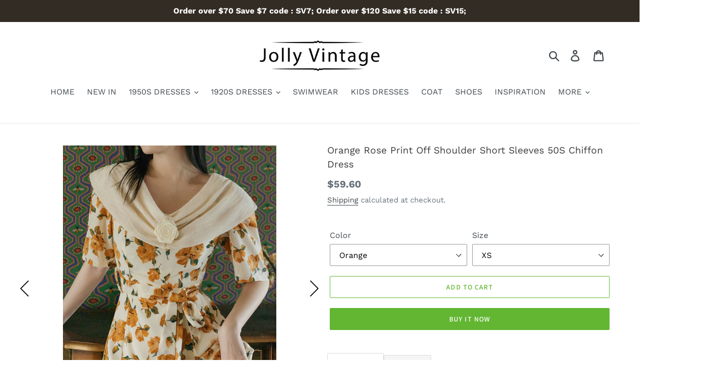

--- FILE ---
content_type: text/html; charset=utf-8
request_url: https://www.jolly-vintage.com/products/orange-rose-print-off-shoulder-short-sleeves-50s-dress
body_size: 30148
content:
<!doctype html>
<html class="no-js" lang="en">
<head>
<script>
window.KiwiSizing = window.KiwiSizing === undefined ? {} : window.KiwiSizing;
KiwiSizing.shop = "jolly-popwear.myshopify.com";


KiwiSizing.data = {
  collections: "95123931217,172607995985,100172759121",
  tags: "",
  product: "6840496554065",
  vendor: "Jolly Vintage",
  type: "1950S DRESSES",
  title: "Orange Rose Print Off Shoulder Short Sleeves 50S Chiffon Dress",
  images: ["\/\/www.jolly-vintage.com\/cdn\/shop\/products\/1_0001_13_94727197-7407-459f-b0e9-f30381ad790c.jpg?v=1648549870","\/\/www.jolly-vintage.com\/cdn\/shop\/products\/1_0008_3_51ceecbe-b354-49d4-8448-4b5b43f1de67.jpg?v=1648549870","\/\/www.jolly-vintage.com\/cdn\/shop\/products\/1_0003_11.jpg?v=1648549870","\/\/www.jolly-vintage.com\/cdn\/shop\/products\/1_0000_14.jpg?v=1648549870","\/\/www.jolly-vintage.com\/cdn\/shop\/products\/1_0005_8.jpg?v=1648549870","\/\/www.jolly-vintage.com\/cdn\/shop\/products\/1_0007_4_dbb7fb81-0302-452d-b1cd-5e695d165627.jpg?v=1648549870","\/\/www.jolly-vintage.com\/cdn\/shop\/products\/1_0002_12_db2a43f3-8972-4200-acc8-437906f39d45.jpg?v=1648549839","\/\/www.jolly-vintage.com\/cdn\/shop\/products\/1_0004_10.jpg?v=1648549839","\/\/www.jolly-vintage.com\/cdn\/shop\/products\/1_0006_6_f474ce84-682b-4c1d-a66e-727b59de7000.jpg?v=1648549839","\/\/www.jolly-vintage.com\/cdn\/shop\/products\/1_0009_1_979cf66c-c974-4018-ac5c-aa3e0618e551.jpg?v=1648549786"],
};

</script>
  <meta charset="utf-8">
  <meta http-equiv="X-UA-Compatible" content="IE=edge,chrome=1">
  <meta name="google-site-verification" content="j1PO4qzrc0uplUOySgdhOQn-BQ68Ztmn1vmFOtebtvY" />
  <meta name="viewport" content="width=device-width,initial-scale=1">
  <meta name="theme-color" content="#62b632">
  <link rel="canonical" href="https://www.jolly-vintage.com/products/orange-rose-print-off-shoulder-short-sleeves-50s-dress"><link rel="shortcut icon" href="//www.jolly-vintage.com/cdn/shop/files/66_0534c597-336d-4d62-a8de-37abbbb05e8a_32x32.png?v=1613733627" type="image/png"><title>Orange Rose Print Off Shoulder Short Sleeves 50S Chiffon Dress
&ndash; Jolly Vintage</title><meta name="description" content="Material:ChiffonColor:OrangeDress Length: Midi-LengthStretch: Little StretchZipper: No ZipperPackage Content: 1 x Women DressCare Instructions: Machine WashableSize: There are 3 sizes (XS/S/M) available for the following listing. please allow 1-3cm differs due to manual measurement."><!-- /snippets/social-meta-tags.liquid -->




<meta property="og:site_name" content="Jolly Vintage">
<meta property="og:url" content="https://www.jolly-vintage.com/products/orange-rose-print-off-shoulder-short-sleeves-50s-dress">
<meta property="og:title" content="Orange Rose Print Off Shoulder Short Sleeves 50S Chiffon Dress">
<meta property="og:type" content="product">
<meta property="og:description" content="Material:ChiffonColor:OrangeDress Length: Midi-LengthStretch: Little StretchZipper: No ZipperPackage Content: 1 x Women DressCare Instructions: Machine WashableSize: There are 3 sizes (XS/S/M) available for the following listing. please allow 1-3cm differs due to manual measurement.">

  <meta property="og:price:amount" content="59.60">
  <meta property="og:price:currency" content="USD">

<meta property="og:image" content="http://www.jolly-vintage.com/cdn/shop/products/1_0001_13_94727197-7407-459f-b0e9-f30381ad790c_1200x1200.jpg?v=1648549870"><meta property="og:image" content="http://www.jolly-vintage.com/cdn/shop/products/1_0008_3_51ceecbe-b354-49d4-8448-4b5b43f1de67_1200x1200.jpg?v=1648549870"><meta property="og:image" content="http://www.jolly-vintage.com/cdn/shop/products/1_0003_11_1200x1200.jpg?v=1648549870">
<meta property="og:image:secure_url" content="https://www.jolly-vintage.com/cdn/shop/products/1_0001_13_94727197-7407-459f-b0e9-f30381ad790c_1200x1200.jpg?v=1648549870"><meta property="og:image:secure_url" content="https://www.jolly-vintage.com/cdn/shop/products/1_0008_3_51ceecbe-b354-49d4-8448-4b5b43f1de67_1200x1200.jpg?v=1648549870"><meta property="og:image:secure_url" content="https://www.jolly-vintage.com/cdn/shop/products/1_0003_11_1200x1200.jpg?v=1648549870">


<meta name="twitter:card" content="summary_large_image">
<meta name="twitter:title" content="Orange Rose Print Off Shoulder Short Sleeves 50S Chiffon Dress">
<meta name="twitter:description" content="Material:ChiffonColor:OrangeDress Length: Midi-LengthStretch: Little StretchZipper: No ZipperPackage Content: 1 x Women DressCare Instructions: Machine WashableSize: There are 3 sizes (XS/S/M) available for the following listing. please allow 1-3cm differs due to manual measurement.">


  <link href="//www.jolly-vintage.com/cdn/shop/t/17/assets/theme.scss.css?v=37134490015462438571764667447" rel="stylesheet" type="text/css" media="all" />

  <script>
    var theme = {
      strings: {
        addToCart: "Add to cart",
        soldOut: "Sold out",
        unavailable: "Unavailable",
        regularPrice: "Regular price",
        sale: "Sale",
        showMore: "Show More",
        showLess: "Show Less",
        addressError: "Error looking up that address",
        addressNoResults: "No results for that address",
        addressQueryLimit: "You have exceeded the Google API usage limit. Consider upgrading to a \u003ca href=\"https:\/\/developers.google.com\/maps\/premium\/usage-limits\"\u003ePremium Plan\u003c\/a\u003e.",
        authError: "There was a problem authenticating your Google Maps account.",
        newWindow: "Opens in a new window.",
        external: "Opens external website.",
        newWindowExternal: "Opens external website in a new window.",
        quantityMinimumMessage: "Quantity must be 1 or more"
      },
      moneyFormat: "\u003cspan class='money'\u003e${{amount}}\u003c\/span\u003e"
    }

    document.documentElement.className = document.documentElement.className.replace('no-js', 'js');
  </script><script src="//www.jolly-vintage.com/cdn/shop/t/17/assets/lazysizes.js?v=94224023136283657951583913902" async="async"></script>
  <script src="//www.jolly-vintage.com/cdn/shop/t/17/assets/vendor.js?v=33713718965559748731583913910" defer="defer"></script>
  <script src="//www.jolly-vintage.com/cdn/shop/t/17/assets/theme.js?v=4203135028929900561639420860" defer="defer"></script>
  

  <script>window.performance && window.performance.mark && window.performance.mark('shopify.content_for_header.start');</script><meta id="shopify-digital-wallet" name="shopify-digital-wallet" content="/9820635217/digital_wallets/dialog">
<meta name="shopify-checkout-api-token" content="efbd660664f6683bf3027ab125cb86c4">
<meta id="in-context-paypal-metadata" data-shop-id="9820635217" data-venmo-supported="false" data-environment="production" data-locale="en_US" data-paypal-v4="true" data-currency="USD">
<link rel="alternate" type="application/json+oembed" href="https://www.jolly-vintage.com/products/orange-rose-print-off-shoulder-short-sleeves-50s-dress.oembed">
<script async="async" src="/checkouts/internal/preloads.js?locale=en-US"></script>
<script id="shopify-features" type="application/json">{"accessToken":"efbd660664f6683bf3027ab125cb86c4","betas":["rich-media-storefront-analytics"],"domain":"www.jolly-vintage.com","predictiveSearch":true,"shopId":9820635217,"locale":"en"}</script>
<script>var Shopify = Shopify || {};
Shopify.shop = "jolly-popwear.myshopify.com";
Shopify.locale = "en";
Shopify.currency = {"active":"USD","rate":"1.0"};
Shopify.country = "US";
Shopify.theme = {"name":"child-Copy of Debut 11-03-20 for variant","id":80904126545,"schema_name":"Debut","schema_version":"11.3.1","theme_store_id":796,"role":"main"};
Shopify.theme.handle = "null";
Shopify.theme.style = {"id":null,"handle":null};
Shopify.cdnHost = "www.jolly-vintage.com/cdn";
Shopify.routes = Shopify.routes || {};
Shopify.routes.root = "/";</script>
<script type="module">!function(o){(o.Shopify=o.Shopify||{}).modules=!0}(window);</script>
<script>!function(o){function n(){var o=[];function n(){o.push(Array.prototype.slice.apply(arguments))}return n.q=o,n}var t=o.Shopify=o.Shopify||{};t.loadFeatures=n(),t.autoloadFeatures=n()}(window);</script>
<script id="shop-js-analytics" type="application/json">{"pageType":"product"}</script>
<script defer="defer" async type="module" src="//www.jolly-vintage.com/cdn/shopifycloud/shop-js/modules/v2/client.init-shop-cart-sync_BN7fPSNr.en.esm.js"></script>
<script defer="defer" async type="module" src="//www.jolly-vintage.com/cdn/shopifycloud/shop-js/modules/v2/chunk.common_Cbph3Kss.esm.js"></script>
<script defer="defer" async type="module" src="//www.jolly-vintage.com/cdn/shopifycloud/shop-js/modules/v2/chunk.modal_DKumMAJ1.esm.js"></script>
<script type="module">
  await import("//www.jolly-vintage.com/cdn/shopifycloud/shop-js/modules/v2/client.init-shop-cart-sync_BN7fPSNr.en.esm.js");
await import("//www.jolly-vintage.com/cdn/shopifycloud/shop-js/modules/v2/chunk.common_Cbph3Kss.esm.js");
await import("//www.jolly-vintage.com/cdn/shopifycloud/shop-js/modules/v2/chunk.modal_DKumMAJ1.esm.js");

  window.Shopify.SignInWithShop?.initShopCartSync?.({"fedCMEnabled":true,"windoidEnabled":true});

</script>
<script>(function() {
  var isLoaded = false;
  function asyncLoad() {
    if (isLoaded) return;
    isLoaded = true;
    var urls = ["https:\/\/embed.tawk.to\/widget-script\/5cf4f6a4267b2e578530a461\/default.js?shop=jolly-popwear.myshopify.com","https:\/\/omnisnippet1.com\/platforms\/shopify.js?source=scriptTag\u0026v=2025-05-15T12\u0026shop=jolly-popwear.myshopify.com","\/\/cdn.shopify.com\/proxy\/6886be26891a3880db906580d9c45f5422a23712759e2e1d34560e2b0dc30535\/api.goaffpro.com\/loader.js?shop=jolly-popwear.myshopify.com\u0026sp-cache-control=cHVibGljLCBtYXgtYWdlPTkwMA"];
    for (var i = 0; i < urls.length; i++) {
      var s = document.createElement('script');
      s.type = 'text/javascript';
      s.async = true;
      s.src = urls[i];
      var x = document.getElementsByTagName('script')[0];
      x.parentNode.insertBefore(s, x);
    }
  };
  if(window.attachEvent) {
    window.attachEvent('onload', asyncLoad);
  } else {
    window.addEventListener('load', asyncLoad, false);
  }
})();</script>
<script id="__st">var __st={"a":9820635217,"offset":28800,"reqid":"414e3db3-7895-4adb-8c03-19624db6a6a2-1769816162","pageurl":"www.jolly-vintage.com\/products\/orange-rose-print-off-shoulder-short-sleeves-50s-dress","u":"5256ed7719e3","p":"product","rtyp":"product","rid":6840496554065};</script>
<script>window.ShopifyPaypalV4VisibilityTracking = true;</script>
<script id="captcha-bootstrap">!function(){'use strict';const t='contact',e='account',n='new_comment',o=[[t,t],['blogs',n],['comments',n],[t,'customer']],c=[[e,'customer_login'],[e,'guest_login'],[e,'recover_customer_password'],[e,'create_customer']],r=t=>t.map((([t,e])=>`form[action*='/${t}']:not([data-nocaptcha='true']) input[name='form_type'][value='${e}']`)).join(','),a=t=>()=>t?[...document.querySelectorAll(t)].map((t=>t.form)):[];function s(){const t=[...o],e=r(t);return a(e)}const i='password',u='form_key',d=['recaptcha-v3-token','g-recaptcha-response','h-captcha-response',i],f=()=>{try{return window.sessionStorage}catch{return}},m='__shopify_v',_=t=>t.elements[u];function p(t,e,n=!1){try{const o=window.sessionStorage,c=JSON.parse(o.getItem(e)),{data:r}=function(t){const{data:e,action:n}=t;return t[m]||n?{data:e,action:n}:{data:t,action:n}}(c);for(const[e,n]of Object.entries(r))t.elements[e]&&(t.elements[e].value=n);n&&o.removeItem(e)}catch(o){console.error('form repopulation failed',{error:o})}}const l='form_type',E='cptcha';function T(t){t.dataset[E]=!0}const w=window,h=w.document,L='Shopify',v='ce_forms',y='captcha';let A=!1;((t,e)=>{const n=(g='f06e6c50-85a8-45c8-87d0-21a2b65856fe',I='https://cdn.shopify.com/shopifycloud/storefront-forms-hcaptcha/ce_storefront_forms_captcha_hcaptcha.v1.5.2.iife.js',D={infoText:'Protected by hCaptcha',privacyText:'Privacy',termsText:'Terms'},(t,e,n)=>{const o=w[L][v],c=o.bindForm;if(c)return c(t,g,e,D).then(n);var r;o.q.push([[t,g,e,D],n]),r=I,A||(h.body.append(Object.assign(h.createElement('script'),{id:'captcha-provider',async:!0,src:r})),A=!0)});var g,I,D;w[L]=w[L]||{},w[L][v]=w[L][v]||{},w[L][v].q=[],w[L][y]=w[L][y]||{},w[L][y].protect=function(t,e){n(t,void 0,e),T(t)},Object.freeze(w[L][y]),function(t,e,n,w,h,L){const[v,y,A,g]=function(t,e,n){const i=e?o:[],u=t?c:[],d=[...i,...u],f=r(d),m=r(i),_=r(d.filter((([t,e])=>n.includes(e))));return[a(f),a(m),a(_),s()]}(w,h,L),I=t=>{const e=t.target;return e instanceof HTMLFormElement?e:e&&e.form},D=t=>v().includes(t);t.addEventListener('submit',(t=>{const e=I(t);if(!e)return;const n=D(e)&&!e.dataset.hcaptchaBound&&!e.dataset.recaptchaBound,o=_(e),c=g().includes(e)&&(!o||!o.value);(n||c)&&t.preventDefault(),c&&!n&&(function(t){try{if(!f())return;!function(t){const e=f();if(!e)return;const n=_(t);if(!n)return;const o=n.value;o&&e.removeItem(o)}(t);const e=Array.from(Array(32),(()=>Math.random().toString(36)[2])).join('');!function(t,e){_(t)||t.append(Object.assign(document.createElement('input'),{type:'hidden',name:u})),t.elements[u].value=e}(t,e),function(t,e){const n=f();if(!n)return;const o=[...t.querySelectorAll(`input[type='${i}']`)].map((({name:t})=>t)),c=[...d,...o],r={};for(const[a,s]of new FormData(t).entries())c.includes(a)||(r[a]=s);n.setItem(e,JSON.stringify({[m]:1,action:t.action,data:r}))}(t,e)}catch(e){console.error('failed to persist form',e)}}(e),e.submit())}));const S=(t,e)=>{t&&!t.dataset[E]&&(n(t,e.some((e=>e===t))),T(t))};for(const o of['focusin','change'])t.addEventListener(o,(t=>{const e=I(t);D(e)&&S(e,y())}));const B=e.get('form_key'),M=e.get(l),P=B&&M;t.addEventListener('DOMContentLoaded',(()=>{const t=y();if(P)for(const e of t)e.elements[l].value===M&&p(e,B);[...new Set([...A(),...v().filter((t=>'true'===t.dataset.shopifyCaptcha))])].forEach((e=>S(e,t)))}))}(h,new URLSearchParams(w.location.search),n,t,e,['guest_login'])})(!0,!0)}();</script>
<script integrity="sha256-4kQ18oKyAcykRKYeNunJcIwy7WH5gtpwJnB7kiuLZ1E=" data-source-attribution="shopify.loadfeatures" defer="defer" src="//www.jolly-vintage.com/cdn/shopifycloud/storefront/assets/storefront/load_feature-a0a9edcb.js" crossorigin="anonymous"></script>
<script data-source-attribution="shopify.dynamic_checkout.dynamic.init">var Shopify=Shopify||{};Shopify.PaymentButton=Shopify.PaymentButton||{isStorefrontPortableWallets:!0,init:function(){window.Shopify.PaymentButton.init=function(){};var t=document.createElement("script");t.src="https://www.jolly-vintage.com/cdn/shopifycloud/portable-wallets/latest/portable-wallets.en.js",t.type="module",document.head.appendChild(t)}};
</script>
<script data-source-attribution="shopify.dynamic_checkout.buyer_consent">
  function portableWalletsHideBuyerConsent(e){var t=document.getElementById("shopify-buyer-consent"),n=document.getElementById("shopify-subscription-policy-button");t&&n&&(t.classList.add("hidden"),t.setAttribute("aria-hidden","true"),n.removeEventListener("click",e))}function portableWalletsShowBuyerConsent(e){var t=document.getElementById("shopify-buyer-consent"),n=document.getElementById("shopify-subscription-policy-button");t&&n&&(t.classList.remove("hidden"),t.removeAttribute("aria-hidden"),n.addEventListener("click",e))}window.Shopify?.PaymentButton&&(window.Shopify.PaymentButton.hideBuyerConsent=portableWalletsHideBuyerConsent,window.Shopify.PaymentButton.showBuyerConsent=portableWalletsShowBuyerConsent);
</script>
<script>
  function portableWalletsCleanup(e){e&&e.src&&console.error("Failed to load portable wallets script "+e.src);var t=document.querySelectorAll("shopify-accelerated-checkout .shopify-payment-button__skeleton, shopify-accelerated-checkout-cart .wallet-cart-button__skeleton"),e=document.getElementById("shopify-buyer-consent");for(let e=0;e<t.length;e++)t[e].remove();e&&e.remove()}function portableWalletsNotLoadedAsModule(e){e instanceof ErrorEvent&&"string"==typeof e.message&&e.message.includes("import.meta")&&"string"==typeof e.filename&&e.filename.includes("portable-wallets")&&(window.removeEventListener("error",portableWalletsNotLoadedAsModule),window.Shopify.PaymentButton.failedToLoad=e,"loading"===document.readyState?document.addEventListener("DOMContentLoaded",window.Shopify.PaymentButton.init):window.Shopify.PaymentButton.init())}window.addEventListener("error",portableWalletsNotLoadedAsModule);
</script>

<script type="module" src="https://www.jolly-vintage.com/cdn/shopifycloud/portable-wallets/latest/portable-wallets.en.js" onError="portableWalletsCleanup(this)" crossorigin="anonymous"></script>
<script nomodule>
  document.addEventListener("DOMContentLoaded", portableWalletsCleanup);
</script>

<link id="shopify-accelerated-checkout-styles" rel="stylesheet" media="screen" href="https://www.jolly-vintage.com/cdn/shopifycloud/portable-wallets/latest/accelerated-checkout-backwards-compat.css" crossorigin="anonymous">
<style id="shopify-accelerated-checkout-cart">
        #shopify-buyer-consent {
  margin-top: 1em;
  display: inline-block;
  width: 100%;
}

#shopify-buyer-consent.hidden {
  display: none;
}

#shopify-subscription-policy-button {
  background: none;
  border: none;
  padding: 0;
  text-decoration: underline;
  font-size: inherit;
  cursor: pointer;
}

#shopify-subscription-policy-button::before {
  box-shadow: none;
}

      </style>

<script>window.performance && window.performance.mark && window.performance.mark('shopify.content_for_header.end');</script>
<script type="text/javascript">window.moneyFormat = "<span class='money'>${{amount}}</span>";
  window.shopCurrency = "USD";
  window.assetsUrl = '//www.jolly-vintage.com/cdn/shop/t/17/assets/';
</script>
<script>
  window.globoRelatedProductsConfig = {
    apiUrl: "https://related-products.globosoftware.net/api",
    alternateApiUrl: "https://related-products.globosoftware.net",
    shop: "jolly-popwear.myshopify.com",
    shopNumber: 44174,
    domain: "www.jolly-vintage.com",
    customer:null,
    urls: {
      search: "\/search",
      collection: "\/collections",
    },
    page: 'product',
    translation: {"add_to_cart":"Add to cart","added_to_cart":"Added to cart","add_selected_to_cart":"Add selected to cart","added_selected_to_cart":"Added selected to cart","sale":"Sale","total_price":"Total Price","this_item":"This item:","sold_out":"Sold out","add_to_cart_short":"ADD","added_to_cart_short":"ADDED"},
    settings: {"redirect":true,"new_tab":true,"image_ratio":"400:500","visible_tags":null,"hidden_tags":"","hidden_collections":null,"exclude_tags":"","carousel_autoplay":false,"carousel_disable_in_mobile":false,"carousel_loop":true,"carousel_rtl":false,"carousel_items":"5","sold_out":false,"discount":{"enable":false,"condition":"any","type":"percentage","value":10}},
    manualRecommendations: {},
    boughtTogetherIds: {},
    trendingProducts: {"error":"json not allowed for this object"},
    productBoughtTogether: {"type":"product_bought_together","enable":true,"title":{"text":"Frequently Bought Together","color":"rgb(46, 44, 44)","fontSize":"14","align":"left"},"subtitle":{"text":"","color":"#212121","fontSize":"18"},"limit":4,"maxWidth":1170,"conditions":[{"id":"manual","status":0},{"id":"bought_together","status":0},{"id":"collection","type":"same","status":1},{"id":"type","type":"same","status":1},{"id":"vendor","type":"same","status":0},{"id":"global","status":1},{"id":"tags","type":"same","status":0}],"template":{"id":3,"elements":["addToCartBtn","variantSelector","price","saleLabel"],"productTitle":{"fontSize":"15","color":"rgb(80, 78, 78)"},"productPrice":{"fontSize":"14","color":"rgb(82, 188, 18)"},"productOldPrice":{"fontSize":16,"color":"#989898"},"button":{"fontSize":"14","color":"#ffffff","backgroundColor":"rgb(59, 191, 10)"},"saleLabel":{"color":"#fff","backgroundColor":"#c00000"},"this_item":true,"selected":true},"random":0,"discount":true},
    productRelated: {"type":"product_related","enable":true,"title":{"text":"Customers Who Bought This Product Also Bought","color":"rgb(60, 59, 59)","fontSize":22,"align":"center"},"subtitle":{"text":"","color":"#212121","fontSize":"18"},"limit":14,"maxWidth":1170,"conditions":[{"id":"manual","status":0},{"id":"bought_together","status":0},{"id":"collection","type":"same","status":1},{"id":"type","type":"same","status":1},{"id":"vendor","type":"same","status":0},{"id":"global","status":1},{"id":"tags","type":"same","status":0}],"template":{"id":1,"elements":["addToCartBtn","variantSelector","price","saleLabel"],"productTitle":{"fontSize":"15","color":"rgb(80, 78, 78)"},"productPrice":{"fontSize":"14","color":"rgb(82, 188, 18)"},"productOldPrice":{"fontSize":16,"color":"#989898"},"button":{"fontSize":"14","color":"#ffffff","backgroundColor":"rgb(59, 191, 10)"},"saleLabel":{"color":"#fff","backgroundColor":"#c00000"},"this_item":false,"selected":false},"random":1,"discount":false},
    cart: {"type":"cart","enable":false,"title":{"text":"Customers Who Bought This Product Also Bought","color":"rgb(60, 59, 59)","fontSize":22,"align":"center"},"subtitle":{"text":"","color":"#212121","fontSize":"18"},"limit":14,"maxWidth":1170,"conditions":[{"id":"manual","status":0},{"id":"bought_together","status":0},{"id":"global","status":1},{"id":"tags","type":"same","status":0}],"template":{"id":1,"elements":["addToCartBtn","variantSelector","price","saleLabel"],"productTitle":{"fontSize":"14","color":"rgb(80, 78, 78)"},"productPrice":{"fontSize":"14","color":"rgb(82, 188, 18)"},"productOldPrice":{"fontSize":16,"color":"#989898"},"button":{"fontSize":"15","color":"#ffffff","backgroundColor":"rgb(59, 191, 10)"},"saleLabel":{"color":"#fff","backgroundColor":"#c00000"},"this_item":true,"selected":true},"random":1,"discount":false},
    basis_collection_handle: 'all',
    widgets: [],
    offers: [],
    view_name: 'globo.alsobought',
    cart_properties_name: '_bundle',
    upsell_properties_name: '_upsell_bundle',
    discounted_ids: [],
    discount_min_amount: 0,
    offerdiscounted_ids: [],
    offerdiscount_min_amount: 0,data: {
      ids: ["6840496554065"],
      vendors: ["Jolly Vintage"],
      types: ["1950S DRESSES"],
      tags: [],
      collections: []
    },product: {
        id: "6840496554065",
        title: "Orange Rose Print Off Shoulder Short Sleeves 50S Chiffon Dress",
        handle: "orange-rose-print-off-shoulder-short-sleeves-50s-dress",
        price: 5960,
        compare_at_price: 5960,
        images: ["//www.jolly-vintage.com/cdn/shop/products/1_0001_13_94727197-7407-459f-b0e9-f30381ad790c.jpg?v=1648549870"],
         variants: [{"id":39838608818257,"title":"Orange \/ XS","option1":"Orange","option2":"XS","option3":null,"sku":"JiuYue-5305","requires_shipping":true,"taxable":true,"featured_image":{"id":29884431204433,"product_id":6840496554065,"position":1,"created_at":"2022-03-29T18:29:44+08:00","updated_at":"2022-03-29T18:31:10+08:00","alt":null,"width":768,"height":1024,"src":"\/\/www.jolly-vintage.com\/cdn\/shop\/products\/1_0001_13_94727197-7407-459f-b0e9-f30381ad790c.jpg?v=1648549870","variant_ids":[39838608818257,39838608851025,39838608883793]},"available":true,"name":"Orange Rose Print Off Shoulder Short Sleeves 50S Chiffon Dress - Orange \/ XS","public_title":"Orange \/ XS","options":["Orange","XS"],"price":5960,"weight":800,"compare_at_price":5960,"inventory_management":null,"barcode":null,"featured_media":{"alt":null,"id":22294099853393,"position":1,"preview_image":{"aspect_ratio":0.75,"height":1024,"width":768,"src":"\/\/www.jolly-vintage.com\/cdn\/shop\/products\/1_0001_13_94727197-7407-459f-b0e9-f30381ad790c.jpg?v=1648549870"}},"requires_selling_plan":false,"selling_plan_allocations":[]},{"id":39838608851025,"title":"Orange \/ S","option1":"Orange","option2":"S","option3":null,"sku":"JiuYue-5305","requires_shipping":true,"taxable":true,"featured_image":{"id":29884431204433,"product_id":6840496554065,"position":1,"created_at":"2022-03-29T18:29:44+08:00","updated_at":"2022-03-29T18:31:10+08:00","alt":null,"width":768,"height":1024,"src":"\/\/www.jolly-vintage.com\/cdn\/shop\/products\/1_0001_13_94727197-7407-459f-b0e9-f30381ad790c.jpg?v=1648549870","variant_ids":[39838608818257,39838608851025,39838608883793]},"available":true,"name":"Orange Rose Print Off Shoulder Short Sleeves 50S Chiffon Dress - Orange \/ S","public_title":"Orange \/ S","options":["Orange","S"],"price":5960,"weight":800,"compare_at_price":5960,"inventory_management":null,"barcode":null,"featured_media":{"alt":null,"id":22294099853393,"position":1,"preview_image":{"aspect_ratio":0.75,"height":1024,"width":768,"src":"\/\/www.jolly-vintage.com\/cdn\/shop\/products\/1_0001_13_94727197-7407-459f-b0e9-f30381ad790c.jpg?v=1648549870"}},"requires_selling_plan":false,"selling_plan_allocations":[]},{"id":39838608883793,"title":"Orange \/ M","option1":"Orange","option2":"M","option3":null,"sku":"JiuYue-5305","requires_shipping":true,"taxable":true,"featured_image":{"id":29884431204433,"product_id":6840496554065,"position":1,"created_at":"2022-03-29T18:29:44+08:00","updated_at":"2022-03-29T18:31:10+08:00","alt":null,"width":768,"height":1024,"src":"\/\/www.jolly-vintage.com\/cdn\/shop\/products\/1_0001_13_94727197-7407-459f-b0e9-f30381ad790c.jpg?v=1648549870","variant_ids":[39838608818257,39838608851025,39838608883793]},"available":true,"name":"Orange Rose Print Off Shoulder Short Sleeves 50S Chiffon Dress - Orange \/ M","public_title":"Orange \/ M","options":["Orange","M"],"price":5960,"weight":800,"compare_at_price":5960,"inventory_management":null,"barcode":null,"featured_media":{"alt":null,"id":22294099853393,"position":1,"preview_image":{"aspect_ratio":0.75,"height":1024,"width":768,"src":"\/\/www.jolly-vintage.com\/cdn\/shop\/products\/1_0001_13_94727197-7407-459f-b0e9-f30381ad790c.jpg?v=1648549870"}},"requires_selling_plan":false,"selling_plan_allocations":[]}],
         available: true,
        vendor: "Jolly Vintage",
        product_type: "1950S DRESSES",
        tags: [],
        published_at:"2022-03-29 19:01:48 +0800"
              },upselldatas:{},
    cartitems:[],
    no_image_url: "https://cdn.shopify.com/s/images/admin/no-image-large.gif"
  };
</script>
<script>globoRelatedProductsConfig.data.collections = globoRelatedProductsConfig.data.collections.concat(["1950s-dress","dresses","all-products-by-custom"]);globoRelatedProductsConfig.boughtTogetherIds[6840496554065] =false;
  
    globoRelatedProductsConfig.upselldatas[6840496554065] = {
      title: "Orange Rose Print Off Shoulder Short Sleeves 50S Chiffon Dress",
      collections :["1950s-dress","dresses","all-products-by-custom"],
      tags:[],
      product_type:"1950S DRESSES"};
</script><script defer src="//www.jolly-vintage.com/cdn/shop/t/17/assets/globo.alsobought.data.js?v=133356433454998071321658801238" type="text/javascript"></script>

<script defer src="//www.jolly-vintage.com/cdn/shop/t/17/assets/globo.alsobought.min.js?v=81259909472460383991658801243" type="text/javascript"></script>
<link rel="preload stylesheet" href="//www.jolly-vintage.com/cdn/shop/t/17/assets/globo.alsobought.css?v=145106137728154067611658801241" as="style">

<!--Gem_Page_Header_Script-->
<!-- "snippets/gem-app-header-scripts.liquid" was not rendered, the associated app was uninstalled -->
<!--End_Gem_Page_Header_Script-->

<script>
window.mlvedaShopCurrency = "USD";
window.shopCurrency = "USD";
window.supported_currencies = "USD GBP EUR CAD AUD INR JPY AFN BRL CHF CZK HKD HUF MYR NOK NZD RSD THB ZAR";
</script>
<script>
    
    
    
    
    var gsf_conversion_data = {page_type : 'product', event : 'view_item', data : {product_data : [{variant_id : 39838608818257, product_id : 6840496554065, name : "Orange Rose Print Off Shoulder Short Sleeves 50S Chiffon Dress", price : "59.60", currency : "USD", sku : "JiuYue-5305", brand : "Jolly Vintage", variant : "Orange / XS", category : "1950S DRESSES"}], total_price : "59.60", shop_currency : "USD"}};
    
</script>
<link href="https://monorail-edge.shopifysvc.com" rel="dns-prefetch">
<script>(function(){if ("sendBeacon" in navigator && "performance" in window) {try {var session_token_from_headers = performance.getEntriesByType('navigation')[0].serverTiming.find(x => x.name == '_s').description;} catch {var session_token_from_headers = undefined;}var session_cookie_matches = document.cookie.match(/_shopify_s=([^;]*)/);var session_token_from_cookie = session_cookie_matches && session_cookie_matches.length === 2 ? session_cookie_matches[1] : "";var session_token = session_token_from_headers || session_token_from_cookie || "";function handle_abandonment_event(e) {var entries = performance.getEntries().filter(function(entry) {return /monorail-edge.shopifysvc.com/.test(entry.name);});if (!window.abandonment_tracked && entries.length === 0) {window.abandonment_tracked = true;var currentMs = Date.now();var navigation_start = performance.timing.navigationStart;var payload = {shop_id: 9820635217,url: window.location.href,navigation_start,duration: currentMs - navigation_start,session_token,page_type: "product"};window.navigator.sendBeacon("https://monorail-edge.shopifysvc.com/v1/produce", JSON.stringify({schema_id: "online_store_buyer_site_abandonment/1.1",payload: payload,metadata: {event_created_at_ms: currentMs,event_sent_at_ms: currentMs}}));}}window.addEventListener('pagehide', handle_abandonment_event);}}());</script>
<script id="web-pixels-manager-setup">(function e(e,d,r,n,o){if(void 0===o&&(o={}),!Boolean(null===(a=null===(i=window.Shopify)||void 0===i?void 0:i.analytics)||void 0===a?void 0:a.replayQueue)){var i,a;window.Shopify=window.Shopify||{};var t=window.Shopify;t.analytics=t.analytics||{};var s=t.analytics;s.replayQueue=[],s.publish=function(e,d,r){return s.replayQueue.push([e,d,r]),!0};try{self.performance.mark("wpm:start")}catch(e){}var l=function(){var e={modern:/Edge?\/(1{2}[4-9]|1[2-9]\d|[2-9]\d{2}|\d{4,})\.\d+(\.\d+|)|Firefox\/(1{2}[4-9]|1[2-9]\d|[2-9]\d{2}|\d{4,})\.\d+(\.\d+|)|Chrom(ium|e)\/(9{2}|\d{3,})\.\d+(\.\d+|)|(Maci|X1{2}).+ Version\/(15\.\d+|(1[6-9]|[2-9]\d|\d{3,})\.\d+)([,.]\d+|)( \(\w+\)|)( Mobile\/\w+|) Safari\/|Chrome.+OPR\/(9{2}|\d{3,})\.\d+\.\d+|(CPU[ +]OS|iPhone[ +]OS|CPU[ +]iPhone|CPU IPhone OS|CPU iPad OS)[ +]+(15[._]\d+|(1[6-9]|[2-9]\d|\d{3,})[._]\d+)([._]\d+|)|Android:?[ /-](13[3-9]|1[4-9]\d|[2-9]\d{2}|\d{4,})(\.\d+|)(\.\d+|)|Android.+Firefox\/(13[5-9]|1[4-9]\d|[2-9]\d{2}|\d{4,})\.\d+(\.\d+|)|Android.+Chrom(ium|e)\/(13[3-9]|1[4-9]\d|[2-9]\d{2}|\d{4,})\.\d+(\.\d+|)|SamsungBrowser\/([2-9]\d|\d{3,})\.\d+/,legacy:/Edge?\/(1[6-9]|[2-9]\d|\d{3,})\.\d+(\.\d+|)|Firefox\/(5[4-9]|[6-9]\d|\d{3,})\.\d+(\.\d+|)|Chrom(ium|e)\/(5[1-9]|[6-9]\d|\d{3,})\.\d+(\.\d+|)([\d.]+$|.*Safari\/(?![\d.]+ Edge\/[\d.]+$))|(Maci|X1{2}).+ Version\/(10\.\d+|(1[1-9]|[2-9]\d|\d{3,})\.\d+)([,.]\d+|)( \(\w+\)|)( Mobile\/\w+|) Safari\/|Chrome.+OPR\/(3[89]|[4-9]\d|\d{3,})\.\d+\.\d+|(CPU[ +]OS|iPhone[ +]OS|CPU[ +]iPhone|CPU IPhone OS|CPU iPad OS)[ +]+(10[._]\d+|(1[1-9]|[2-9]\d|\d{3,})[._]\d+)([._]\d+|)|Android:?[ /-](13[3-9]|1[4-9]\d|[2-9]\d{2}|\d{4,})(\.\d+|)(\.\d+|)|Mobile Safari.+OPR\/([89]\d|\d{3,})\.\d+\.\d+|Android.+Firefox\/(13[5-9]|1[4-9]\d|[2-9]\d{2}|\d{4,})\.\d+(\.\d+|)|Android.+Chrom(ium|e)\/(13[3-9]|1[4-9]\d|[2-9]\d{2}|\d{4,})\.\d+(\.\d+|)|Android.+(UC? ?Browser|UCWEB|U3)[ /]?(15\.([5-9]|\d{2,})|(1[6-9]|[2-9]\d|\d{3,})\.\d+)\.\d+|SamsungBrowser\/(5\.\d+|([6-9]|\d{2,})\.\d+)|Android.+MQ{2}Browser\/(14(\.(9|\d{2,})|)|(1[5-9]|[2-9]\d|\d{3,})(\.\d+|))(\.\d+|)|K[Aa][Ii]OS\/(3\.\d+|([4-9]|\d{2,})\.\d+)(\.\d+|)/},d=e.modern,r=e.legacy,n=navigator.userAgent;return n.match(d)?"modern":n.match(r)?"legacy":"unknown"}(),u="modern"===l?"modern":"legacy",c=(null!=n?n:{modern:"",legacy:""})[u],f=function(e){return[e.baseUrl,"/wpm","/b",e.hashVersion,"modern"===e.buildTarget?"m":"l",".js"].join("")}({baseUrl:d,hashVersion:r,buildTarget:u}),m=function(e){var d=e.version,r=e.bundleTarget,n=e.surface,o=e.pageUrl,i=e.monorailEndpoint;return{emit:function(e){var a=e.status,t=e.errorMsg,s=(new Date).getTime(),l=JSON.stringify({metadata:{event_sent_at_ms:s},events:[{schema_id:"web_pixels_manager_load/3.1",payload:{version:d,bundle_target:r,page_url:o,status:a,surface:n,error_msg:t},metadata:{event_created_at_ms:s}}]});if(!i)return console&&console.warn&&console.warn("[Web Pixels Manager] No Monorail endpoint provided, skipping logging."),!1;try{return self.navigator.sendBeacon.bind(self.navigator)(i,l)}catch(e){}var u=new XMLHttpRequest;try{return u.open("POST",i,!0),u.setRequestHeader("Content-Type","text/plain"),u.send(l),!0}catch(e){return console&&console.warn&&console.warn("[Web Pixels Manager] Got an unhandled error while logging to Monorail."),!1}}}}({version:r,bundleTarget:l,surface:e.surface,pageUrl:self.location.href,monorailEndpoint:e.monorailEndpoint});try{o.browserTarget=l,function(e){var d=e.src,r=e.async,n=void 0===r||r,o=e.onload,i=e.onerror,a=e.sri,t=e.scriptDataAttributes,s=void 0===t?{}:t,l=document.createElement("script"),u=document.querySelector("head"),c=document.querySelector("body");if(l.async=n,l.src=d,a&&(l.integrity=a,l.crossOrigin="anonymous"),s)for(var f in s)if(Object.prototype.hasOwnProperty.call(s,f))try{l.dataset[f]=s[f]}catch(e){}if(o&&l.addEventListener("load",o),i&&l.addEventListener("error",i),u)u.appendChild(l);else{if(!c)throw new Error("Did not find a head or body element to append the script");c.appendChild(l)}}({src:f,async:!0,onload:function(){if(!function(){var e,d;return Boolean(null===(d=null===(e=window.Shopify)||void 0===e?void 0:e.analytics)||void 0===d?void 0:d.initialized)}()){var d=window.webPixelsManager.init(e)||void 0;if(d){var r=window.Shopify.analytics;r.replayQueue.forEach((function(e){var r=e[0],n=e[1],o=e[2];d.publishCustomEvent(r,n,o)})),r.replayQueue=[],r.publish=d.publishCustomEvent,r.visitor=d.visitor,r.initialized=!0}}},onerror:function(){return m.emit({status:"failed",errorMsg:"".concat(f," has failed to load")})},sri:function(e){var d=/^sha384-[A-Za-z0-9+/=]+$/;return"string"==typeof e&&d.test(e)}(c)?c:"",scriptDataAttributes:o}),m.emit({status:"loading"})}catch(e){m.emit({status:"failed",errorMsg:(null==e?void 0:e.message)||"Unknown error"})}}})({shopId: 9820635217,storefrontBaseUrl: "https://www.jolly-vintage.com",extensionsBaseUrl: "https://extensions.shopifycdn.com/cdn/shopifycloud/web-pixels-manager",monorailEndpoint: "https://monorail-edge.shopifysvc.com/unstable/produce_batch",surface: "storefront-renderer",enabledBetaFlags: ["2dca8a86"],webPixelsConfigList: [{"id":"1712619798","configuration":"{\"account_ID\":\"99403\",\"google_analytics_tracking_tag\":\"1\",\"measurement_id\":\"2\",\"api_secret\":\"3\",\"shop_settings\":\"{\\\"custom_pixel_script\\\":\\\"https:\\\\\\\/\\\\\\\/storage.googleapis.com\\\\\\\/gsf-scripts\\\\\\\/custom-pixels\\\\\\\/jolly-popwear.js\\\"}\"}","eventPayloadVersion":"v1","runtimeContext":"LAX","scriptVersion":"c6b888297782ed4a1cba19cda43d6625","type":"APP","apiClientId":1558137,"privacyPurposes":[],"dataSharingAdjustments":{"protectedCustomerApprovalScopes":["read_customer_address","read_customer_email","read_customer_name","read_customer_personal_data","read_customer_phone"]}},{"id":"1693188374","configuration":"{\"config\":\"{\\\"google_tag_ids\\\":[\\\"AW-731987905\\\",\\\"GT-TNCMTLF6\\\",\\\"G-KK46Z5P621\\\"],\\\"target_country\\\":\\\"ZZ\\\",\\\"gtag_events\\\":[{\\\"type\\\":\\\"search\\\",\\\"action_label\\\":[\\\"AW-731987905\\\/1rV2CJz42IobEMH_hN0C\\\",\\\"G-KK46Z5P621\\\",\\\"AW-731987905\\\",\\\"G-DVE26YHM4Q\\\"]},{\\\"type\\\":\\\"begin_checkout\\\",\\\"action_label\\\":[\\\"AW-731987905\\\/8rlrCJD42IobEMH_hN0C\\\",\\\"AW-731987905\\\/uwSzCMG28eQBEMH_hN0C\\\",\\\"G-KK46Z5P621\\\",\\\"AW-731987905\\\",\\\"G-DVE26YHM4Q\\\"]},{\\\"type\\\":\\\"view_item\\\",\\\"action_label\\\":[\\\"AW-731987905\\\/ZIRKCJn42IobEMH_hN0C\\\",\\\"MC-2NMNXDQGNX\\\",\\\"G-KK46Z5P621\\\",\\\"AW-731987905\\\",\\\"G-DVE26YHM4Q\\\"]},{\\\"type\\\":\\\"purchase\\\",\\\"action_label\\\":[\\\"AW-731987905\\\/mKN1CI342IobEMH_hN0C\\\",\\\"MC-2NMNXDQGNX\\\",\\\"AW-731987905\\\/-4WrCPGw5uQBEMH_hN0C\\\",\\\"G-KK46Z5P621\\\",\\\"AW-731987905\\\",\\\"G-DVE26YHM4Q\\\"]},{\\\"type\\\":\\\"page_view\\\",\\\"action_label\\\":[\\\"AW-731987905\\\/eequCJb42IobEMH_hN0C\\\",\\\"MC-2NMNXDQGNX\\\",\\\"G-KK46Z5P621\\\",\\\"AW-731987905\\\",\\\"G-DVE26YHM4Q\\\"]},{\\\"type\\\":\\\"add_payment_info\\\",\\\"action_label\\\":[\\\"AW-731987905\\\/KCP1CIPM5YobEMH_hN0C\\\",\\\"G-KK46Z5P621\\\",\\\"AW-731987905\\\",\\\"G-DVE26YHM4Q\\\"]},{\\\"type\\\":\\\"add_to_cart\\\",\\\"action_label\\\":[\\\"AW-731987905\\\/LdrmCJP42IobEMH_hN0C\\\",\\\"AW-731987905\\\/M5sUCJSz5uQBEMH_hN0C\\\",\\\"G-KK46Z5P621\\\",\\\"AW-731987905\\\",\\\"G-DVE26YHM4Q\\\"]}],\\\"enable_monitoring_mode\\\":false}\"}","eventPayloadVersion":"v1","runtimeContext":"OPEN","scriptVersion":"b2a88bafab3e21179ed38636efcd8a93","type":"APP","apiClientId":1780363,"privacyPurposes":[],"dataSharingAdjustments":{"protectedCustomerApprovalScopes":["read_customer_address","read_customer_email","read_customer_name","read_customer_personal_data","read_customer_phone"]}},{"id":"1530036502","configuration":"{\"shop\":\"jolly-popwear.myshopify.com\",\"cookie_duration\":\"604800\"}","eventPayloadVersion":"v1","runtimeContext":"STRICT","scriptVersion":"a2e7513c3708f34b1f617d7ce88f9697","type":"APP","apiClientId":2744533,"privacyPurposes":["ANALYTICS","MARKETING"],"dataSharingAdjustments":{"protectedCustomerApprovalScopes":["read_customer_address","read_customer_email","read_customer_name","read_customer_personal_data","read_customer_phone"]}},{"id":"315130134","configuration":"{\"pixel_id\":\"692926401155331\",\"pixel_type\":\"facebook_pixel\",\"metaapp_system_user_token\":\"-\"}","eventPayloadVersion":"v1","runtimeContext":"OPEN","scriptVersion":"ca16bc87fe92b6042fbaa3acc2fbdaa6","type":"APP","apiClientId":2329312,"privacyPurposes":["ANALYTICS","MARKETING","SALE_OF_DATA"],"dataSharingAdjustments":{"protectedCustomerApprovalScopes":["read_customer_address","read_customer_email","read_customer_name","read_customer_personal_data","read_customer_phone"]}},{"id":"97091862","eventPayloadVersion":"1","runtimeContext":"LAX","scriptVersion":"1","type":"CUSTOM","privacyPurposes":["ANALYTICS","MARKETING","SALE_OF_DATA"],"name":"Simprosys google shopping"},{"id":"150831382","eventPayloadVersion":"v1","runtimeContext":"LAX","scriptVersion":"1","type":"CUSTOM","privacyPurposes":["ANALYTICS"],"name":"Google Analytics tag (migrated)"},{"id":"shopify-app-pixel","configuration":"{}","eventPayloadVersion":"v1","runtimeContext":"STRICT","scriptVersion":"0450","apiClientId":"shopify-pixel","type":"APP","privacyPurposes":["ANALYTICS","MARKETING"]},{"id":"shopify-custom-pixel","eventPayloadVersion":"v1","runtimeContext":"LAX","scriptVersion":"0450","apiClientId":"shopify-pixel","type":"CUSTOM","privacyPurposes":["ANALYTICS","MARKETING"]}],isMerchantRequest: false,initData: {"shop":{"name":"Jolly Vintage","paymentSettings":{"currencyCode":"USD"},"myshopifyDomain":"jolly-popwear.myshopify.com","countryCode":"CN","storefrontUrl":"https:\/\/www.jolly-vintage.com"},"customer":null,"cart":null,"checkout":null,"productVariants":[{"price":{"amount":59.6,"currencyCode":"USD"},"product":{"title":"Orange Rose Print Off Shoulder Short Sleeves 50S Chiffon Dress","vendor":"Jolly Vintage","id":"6840496554065","untranslatedTitle":"Orange Rose Print Off Shoulder Short Sleeves 50S Chiffon Dress","url":"\/products\/orange-rose-print-off-shoulder-short-sleeves-50s-dress","type":"1950S DRESSES"},"id":"39838608818257","image":{"src":"\/\/www.jolly-vintage.com\/cdn\/shop\/products\/1_0001_13_94727197-7407-459f-b0e9-f30381ad790c.jpg?v=1648549870"},"sku":"JiuYue-5305","title":"Orange \/ XS","untranslatedTitle":"Orange \/ XS"},{"price":{"amount":59.6,"currencyCode":"USD"},"product":{"title":"Orange Rose Print Off Shoulder Short Sleeves 50S Chiffon Dress","vendor":"Jolly Vintage","id":"6840496554065","untranslatedTitle":"Orange Rose Print Off Shoulder Short Sleeves 50S Chiffon Dress","url":"\/products\/orange-rose-print-off-shoulder-short-sleeves-50s-dress","type":"1950S DRESSES"},"id":"39838608851025","image":{"src":"\/\/www.jolly-vintage.com\/cdn\/shop\/products\/1_0001_13_94727197-7407-459f-b0e9-f30381ad790c.jpg?v=1648549870"},"sku":"JiuYue-5305","title":"Orange \/ S","untranslatedTitle":"Orange \/ S"},{"price":{"amount":59.6,"currencyCode":"USD"},"product":{"title":"Orange Rose Print Off Shoulder Short Sleeves 50S Chiffon Dress","vendor":"Jolly Vintage","id":"6840496554065","untranslatedTitle":"Orange Rose Print Off Shoulder Short Sleeves 50S Chiffon Dress","url":"\/products\/orange-rose-print-off-shoulder-short-sleeves-50s-dress","type":"1950S DRESSES"},"id":"39838608883793","image":{"src":"\/\/www.jolly-vintage.com\/cdn\/shop\/products\/1_0001_13_94727197-7407-459f-b0e9-f30381ad790c.jpg?v=1648549870"},"sku":"JiuYue-5305","title":"Orange \/ M","untranslatedTitle":"Orange \/ M"}],"purchasingCompany":null},},"https://www.jolly-vintage.com/cdn","1d2a099fw23dfb22ep557258f5m7a2edbae",{"modern":"","legacy":""},{"shopId":"9820635217","storefrontBaseUrl":"https:\/\/www.jolly-vintage.com","extensionBaseUrl":"https:\/\/extensions.shopifycdn.com\/cdn\/shopifycloud\/web-pixels-manager","surface":"storefront-renderer","enabledBetaFlags":"[\"2dca8a86\"]","isMerchantRequest":"false","hashVersion":"1d2a099fw23dfb22ep557258f5m7a2edbae","publish":"custom","events":"[[\"page_viewed\",{}],[\"product_viewed\",{\"productVariant\":{\"price\":{\"amount\":59.6,\"currencyCode\":\"USD\"},\"product\":{\"title\":\"Orange Rose Print Off Shoulder Short Sleeves 50S Chiffon Dress\",\"vendor\":\"Jolly Vintage\",\"id\":\"6840496554065\",\"untranslatedTitle\":\"Orange Rose Print Off Shoulder Short Sleeves 50S Chiffon Dress\",\"url\":\"\/products\/orange-rose-print-off-shoulder-short-sleeves-50s-dress\",\"type\":\"1950S DRESSES\"},\"id\":\"39838608818257\",\"image\":{\"src\":\"\/\/www.jolly-vintage.com\/cdn\/shop\/products\/1_0001_13_94727197-7407-459f-b0e9-f30381ad790c.jpg?v=1648549870\"},\"sku\":\"JiuYue-5305\",\"title\":\"Orange \/ XS\",\"untranslatedTitle\":\"Orange \/ XS\"}}]]"});</script><script>
  window.ShopifyAnalytics = window.ShopifyAnalytics || {};
  window.ShopifyAnalytics.meta = window.ShopifyAnalytics.meta || {};
  window.ShopifyAnalytics.meta.currency = 'USD';
  var meta = {"product":{"id":6840496554065,"gid":"gid:\/\/shopify\/Product\/6840496554065","vendor":"Jolly Vintage","type":"1950S DRESSES","handle":"orange-rose-print-off-shoulder-short-sleeves-50s-dress","variants":[{"id":39838608818257,"price":5960,"name":"Orange Rose Print Off Shoulder Short Sleeves 50S Chiffon Dress - Orange \/ XS","public_title":"Orange \/ XS","sku":"JiuYue-5305"},{"id":39838608851025,"price":5960,"name":"Orange Rose Print Off Shoulder Short Sleeves 50S Chiffon Dress - Orange \/ S","public_title":"Orange \/ S","sku":"JiuYue-5305"},{"id":39838608883793,"price":5960,"name":"Orange Rose Print Off Shoulder Short Sleeves 50S Chiffon Dress - Orange \/ M","public_title":"Orange \/ M","sku":"JiuYue-5305"}],"remote":false},"page":{"pageType":"product","resourceType":"product","resourceId":6840496554065,"requestId":"414e3db3-7895-4adb-8c03-19624db6a6a2-1769816162"}};
  for (var attr in meta) {
    window.ShopifyAnalytics.meta[attr] = meta[attr];
  }
</script>
<script class="analytics">
  (function () {
    var customDocumentWrite = function(content) {
      var jquery = null;

      if (window.jQuery) {
        jquery = window.jQuery;
      } else if (window.Checkout && window.Checkout.$) {
        jquery = window.Checkout.$;
      }

      if (jquery) {
        jquery('body').append(content);
      }
    };

    var hasLoggedConversion = function(token) {
      if (token) {
        return document.cookie.indexOf('loggedConversion=' + token) !== -1;
      }
      return false;
    }

    var setCookieIfConversion = function(token) {
      if (token) {
        var twoMonthsFromNow = new Date(Date.now());
        twoMonthsFromNow.setMonth(twoMonthsFromNow.getMonth() + 2);

        document.cookie = 'loggedConversion=' + token + '; expires=' + twoMonthsFromNow;
      }
    }

    var trekkie = window.ShopifyAnalytics.lib = window.trekkie = window.trekkie || [];
    if (trekkie.integrations) {
      return;
    }
    trekkie.methods = [
      'identify',
      'page',
      'ready',
      'track',
      'trackForm',
      'trackLink'
    ];
    trekkie.factory = function(method) {
      return function() {
        var args = Array.prototype.slice.call(arguments);
        args.unshift(method);
        trekkie.push(args);
        return trekkie;
      };
    };
    for (var i = 0; i < trekkie.methods.length; i++) {
      var key = trekkie.methods[i];
      trekkie[key] = trekkie.factory(key);
    }
    trekkie.load = function(config) {
      trekkie.config = config || {};
      trekkie.config.initialDocumentCookie = document.cookie;
      var first = document.getElementsByTagName('script')[0];
      var script = document.createElement('script');
      script.type = 'text/javascript';
      script.onerror = function(e) {
        var scriptFallback = document.createElement('script');
        scriptFallback.type = 'text/javascript';
        scriptFallback.onerror = function(error) {
                var Monorail = {
      produce: function produce(monorailDomain, schemaId, payload) {
        var currentMs = new Date().getTime();
        var event = {
          schema_id: schemaId,
          payload: payload,
          metadata: {
            event_created_at_ms: currentMs,
            event_sent_at_ms: currentMs
          }
        };
        return Monorail.sendRequest("https://" + monorailDomain + "/v1/produce", JSON.stringify(event));
      },
      sendRequest: function sendRequest(endpointUrl, payload) {
        // Try the sendBeacon API
        if (window && window.navigator && typeof window.navigator.sendBeacon === 'function' && typeof window.Blob === 'function' && !Monorail.isIos12()) {
          var blobData = new window.Blob([payload], {
            type: 'text/plain'
          });

          if (window.navigator.sendBeacon(endpointUrl, blobData)) {
            return true;
          } // sendBeacon was not successful

        } // XHR beacon

        var xhr = new XMLHttpRequest();

        try {
          xhr.open('POST', endpointUrl);
          xhr.setRequestHeader('Content-Type', 'text/plain');
          xhr.send(payload);
        } catch (e) {
          console.log(e);
        }

        return false;
      },
      isIos12: function isIos12() {
        return window.navigator.userAgent.lastIndexOf('iPhone; CPU iPhone OS 12_') !== -1 || window.navigator.userAgent.lastIndexOf('iPad; CPU OS 12_') !== -1;
      }
    };
    Monorail.produce('monorail-edge.shopifysvc.com',
      'trekkie_storefront_load_errors/1.1',
      {shop_id: 9820635217,
      theme_id: 80904126545,
      app_name: "storefront",
      context_url: window.location.href,
      source_url: "//www.jolly-vintage.com/cdn/s/trekkie.storefront.c59ea00e0474b293ae6629561379568a2d7c4bba.min.js"});

        };
        scriptFallback.async = true;
        scriptFallback.src = '//www.jolly-vintage.com/cdn/s/trekkie.storefront.c59ea00e0474b293ae6629561379568a2d7c4bba.min.js';
        first.parentNode.insertBefore(scriptFallback, first);
      };
      script.async = true;
      script.src = '//www.jolly-vintage.com/cdn/s/trekkie.storefront.c59ea00e0474b293ae6629561379568a2d7c4bba.min.js';
      first.parentNode.insertBefore(script, first);
    };
    trekkie.load(
      {"Trekkie":{"appName":"storefront","development":false,"defaultAttributes":{"shopId":9820635217,"isMerchantRequest":null,"themeId":80904126545,"themeCityHash":"4742964015052248126","contentLanguage":"en","currency":"USD","eventMetadataId":"efa28976-6705-44bf-b1f7-295889c663b1"},"isServerSideCookieWritingEnabled":true,"monorailRegion":"shop_domain","enabledBetaFlags":["65f19447","b5387b81"]},"Session Attribution":{},"S2S":{"facebookCapiEnabled":true,"source":"trekkie-storefront-renderer","apiClientId":580111}}
    );

    var loaded = false;
    trekkie.ready(function() {
      if (loaded) return;
      loaded = true;

      window.ShopifyAnalytics.lib = window.trekkie;

      var originalDocumentWrite = document.write;
      document.write = customDocumentWrite;
      try { window.ShopifyAnalytics.merchantGoogleAnalytics.call(this); } catch(error) {};
      document.write = originalDocumentWrite;

      window.ShopifyAnalytics.lib.page(null,{"pageType":"product","resourceType":"product","resourceId":6840496554065,"requestId":"414e3db3-7895-4adb-8c03-19624db6a6a2-1769816162","shopifyEmitted":true});

      var match = window.location.pathname.match(/checkouts\/(.+)\/(thank_you|post_purchase)/)
      var token = match? match[1]: undefined;
      if (!hasLoggedConversion(token)) {
        setCookieIfConversion(token);
        window.ShopifyAnalytics.lib.track("Viewed Product",{"currency":"USD","variantId":39838608818257,"productId":6840496554065,"productGid":"gid:\/\/shopify\/Product\/6840496554065","name":"Orange Rose Print Off Shoulder Short Sleeves 50S Chiffon Dress - Orange \/ XS","price":"59.60","sku":"JiuYue-5305","brand":"Jolly Vintage","variant":"Orange \/ XS","category":"1950S DRESSES","nonInteraction":true,"remote":false},undefined,undefined,{"shopifyEmitted":true});
      window.ShopifyAnalytics.lib.track("monorail:\/\/trekkie_storefront_viewed_product\/1.1",{"currency":"USD","variantId":39838608818257,"productId":6840496554065,"productGid":"gid:\/\/shopify\/Product\/6840496554065","name":"Orange Rose Print Off Shoulder Short Sleeves 50S Chiffon Dress - Orange \/ XS","price":"59.60","sku":"JiuYue-5305","brand":"Jolly Vintage","variant":"Orange \/ XS","category":"1950S DRESSES","nonInteraction":true,"remote":false,"referer":"https:\/\/www.jolly-vintage.com\/products\/orange-rose-print-off-shoulder-short-sleeves-50s-dress"});
      }
    });


        var eventsListenerScript = document.createElement('script');
        eventsListenerScript.async = true;
        eventsListenerScript.src = "//www.jolly-vintage.com/cdn/shopifycloud/storefront/assets/shop_events_listener-3da45d37.js";
        document.getElementsByTagName('head')[0].appendChild(eventsListenerScript);

})();</script>
  <script>
  if (!window.ga || (window.ga && typeof window.ga !== 'function')) {
    window.ga = function ga() {
      (window.ga.q = window.ga.q || []).push(arguments);
      if (window.Shopify && window.Shopify.analytics && typeof window.Shopify.analytics.publish === 'function') {
        window.Shopify.analytics.publish("ga_stub_called", {}, {sendTo: "google_osp_migration"});
      }
      console.error("Shopify's Google Analytics stub called with:", Array.from(arguments), "\nSee https://help.shopify.com/manual/promoting-marketing/pixels/pixel-migration#google for more information.");
    };
    if (window.Shopify && window.Shopify.analytics && typeof window.Shopify.analytics.publish === 'function') {
      window.Shopify.analytics.publish("ga_stub_initialized", {}, {sendTo: "google_osp_migration"});
    }
  }
</script>
<script
  defer
  src="https://www.jolly-vintage.com/cdn/shopifycloud/perf-kit/shopify-perf-kit-3.1.0.min.js"
  data-application="storefront-renderer"
  data-shop-id="9820635217"
  data-render-region="gcp-us-central1"
  data-page-type="product"
  data-theme-instance-id="80904126545"
  data-theme-name="Debut"
  data-theme-version="11.3.1"
  data-monorail-region="shop_domain"
  data-resource-timing-sampling-rate="10"
  data-shs="true"
  data-shs-beacon="true"
  data-shs-export-with-fetch="true"
  data-shs-logs-sample-rate="1"
  data-shs-beacon-endpoint="https://www.jolly-vintage.com/api/collect"
></script>
</head>

<body class="template-product">

  <a class="in-page-link visually-hidden skip-link" href="#MainContent">Skip to content</a>

  <div id="SearchDrawer" class="search-bar drawer drawer--top" role="dialog" aria-modal="true" aria-label="Search">
    <div class="search-bar__table">
      <div class="search-bar__table-cell search-bar__form-wrapper">
        <form class="search search-bar__form" action="/search" method="get" role="search">
          <input class="search__input search-bar__input" type="search" name="q" value="" placeholder="Search" aria-label="Search">
          <button class="search-bar__submit search__submit btn--link" type="submit">
            <svg aria-hidden="true" focusable="false" role="presentation" class="icon icon-search" viewBox="0 0 37 40"><path d="M35.6 36l-9.8-9.8c4.1-5.4 3.6-13.2-1.3-18.1-5.4-5.4-14.2-5.4-19.7 0-5.4 5.4-5.4 14.2 0 19.7 2.6 2.6 6.1 4.1 9.8 4.1 3 0 5.9-1 8.3-2.8l9.8 9.8c.4.4.9.6 1.4.6s1-.2 1.4-.6c.9-.9.9-2.1.1-2.9zm-20.9-8.2c-2.6 0-5.1-1-7-2.9-3.9-3.9-3.9-10.1 0-14C9.6 9 12.2 8 14.7 8s5.1 1 7 2.9c3.9 3.9 3.9 10.1 0 14-1.9 1.9-4.4 2.9-7 2.9z"/></svg>
            <span class="icon__fallback-text">Submit</span>
          </button>
        </form>
      </div>
      <div class="search-bar__table-cell text-right">
        <button type="button" class="btn--link search-bar__close js-drawer-close">
          <svg aria-hidden="true" focusable="false" role="presentation" class="icon icon-close" viewBox="0 0 40 40"><path d="M23.868 20.015L39.117 4.78c1.11-1.108 1.11-2.77 0-3.877-1.109-1.108-2.773-1.108-3.882 0L19.986 16.137 4.737.904C3.628-.204 1.965-.204.856.904c-1.11 1.108-1.11 2.77 0 3.877l15.249 15.234L.855 35.248c-1.108 1.108-1.108 2.77 0 3.877.555.554 1.248.831 1.942.831s1.386-.277 1.94-.83l15.25-15.234 15.248 15.233c.555.554 1.248.831 1.941.831s1.387-.277 1.941-.83c1.11-1.109 1.11-2.77 0-3.878L23.868 20.015z" class="layer"/></svg>
          <span class="icon__fallback-text">Close search</span>
        </button>
      </div>
    </div>
  </div>

  <div id="shopify-section-header" class="shopify-section">
  <style>
    
      .site-header__logo-image {
        max-width: 250px;
      }
    

    
  </style>


<div data-section-id="header" data-section-type="header-section">
  
    
      <style>
        .announcement-bar {
          background-color: #332c24;
        }

        .announcement-bar--link:hover {
          

          
            
            background-color: #5a4e40;
          
        }

        .announcement-bar__message {
          color: #ffffff;
        }
      </style>

      
        <a href="/collections/1950s-dress" class="announcement-bar announcement-bar--link">
      

        <p class="announcement-bar__message">Order over $70 Save $7 code : SV7; Order over $120 Save $15 code : SV15;</p>

      
        </a>
      

    
  

  <header class="site-header logo--center" role="banner">
    <div class="grid grid--no-gutters grid--table site-header__mobile-nav">
      

      <div class="grid__item medium-up--one-third medium-up--push-one-third logo-align--center">
        
        
          <div class="h2 site-header__logo">
        
          
<a href="/" class="site-header__logo-image site-header__logo-image--centered">
              
              <img class="lazyload js"
                   src="//www.jolly-vintage.com/cdn/shop/files/jvlogo2_300x300.png?v=1613749367"
                   data-src="//www.jolly-vintage.com/cdn/shop/files/jvlogo2_{width}x.png?v=1613749367"
                   data-widths="[180, 360, 540, 720, 900, 1080, 1296, 1512, 1728, 2048]"
                   data-aspectratio="3.4301075268817205"
                   data-sizes="auto"
                   alt="Jolly Vintage"
                   style="max-width: 250px">
              <noscript>
                
                <img src="//www.jolly-vintage.com/cdn/shop/files/jvlogo2_250x.png?v=1613749367"
                     srcset="//www.jolly-vintage.com/cdn/shop/files/jvlogo2_250x.png?v=1613749367 1x, //www.jolly-vintage.com/cdn/shop/files/jvlogo2_250x@2x.png?v=1613749367 2x"
                     alt="Jolly Vintage"
                     style="max-width: 250px;">
              </noscript>
            </a>
          
        
          </div>
        
      </div>

      

      <div class="grid__item medium-up--one-third medium-up--push-one-third text-right site-header__icons site-header__icons--plus">
        <div class="site-header__icons-wrapper">
          <div class="site-header__search site-header__icon">
            <form action="/search" method="get" class="search-header search" role="search">
  <input class="search-header__input search__input"
    type="search"
    name="q"
    placeholder="Search"
    aria-label="Search">
  <button class="search-header__submit search__submit btn--link site-header__icon" type="submit">
    <svg aria-hidden="true" focusable="false" role="presentation" class="icon icon-search" viewBox="0 0 37 40"><path d="M35.6 36l-9.8-9.8c4.1-5.4 3.6-13.2-1.3-18.1-5.4-5.4-14.2-5.4-19.7 0-5.4 5.4-5.4 14.2 0 19.7 2.6 2.6 6.1 4.1 9.8 4.1 3 0 5.9-1 8.3-2.8l9.8 9.8c.4.4.9.6 1.4.6s1-.2 1.4-.6c.9-.9.9-2.1.1-2.9zm-20.9-8.2c-2.6 0-5.1-1-7-2.9-3.9-3.9-3.9-10.1 0-14C9.6 9 12.2 8 14.7 8s5.1 1 7 2.9c3.9 3.9 3.9 10.1 0 14-1.9 1.9-4.4 2.9-7 2.9z"/></svg>
    <span class="icon__fallback-text">Submit</span>
  </button>
</form>

          </div>

          <button type="button" class="btn--link site-header__icon site-header__search-toggle js-drawer-open-top">
            <svg aria-hidden="true" focusable="false" role="presentation" class="icon icon-search" viewBox="0 0 37 40"><path d="M35.6 36l-9.8-9.8c4.1-5.4 3.6-13.2-1.3-18.1-5.4-5.4-14.2-5.4-19.7 0-5.4 5.4-5.4 14.2 0 19.7 2.6 2.6 6.1 4.1 9.8 4.1 3 0 5.9-1 8.3-2.8l9.8 9.8c.4.4.9.6 1.4.6s1-.2 1.4-.6c.9-.9.9-2.1.1-2.9zm-20.9-8.2c-2.6 0-5.1-1-7-2.9-3.9-3.9-3.9-10.1 0-14C9.6 9 12.2 8 14.7 8s5.1 1 7 2.9c3.9 3.9 3.9 10.1 0 14-1.9 1.9-4.4 2.9-7 2.9z"/></svg>
            <span class="icon__fallback-text">Search</span>
          </button>

          
            
              <a href="/account/login" class="site-header__icon site-header__account">
                <svg aria-hidden="true" focusable="false" role="presentation" class="icon icon-login" viewBox="0 0 28.33 37.68"><path d="M14.17 14.9a7.45 7.45 0 1 0-7.5-7.45 7.46 7.46 0 0 0 7.5 7.45zm0-10.91a3.45 3.45 0 1 1-3.5 3.46A3.46 3.46 0 0 1 14.17 4zM14.17 16.47A14.18 14.18 0 0 0 0 30.68c0 1.41.66 4 5.11 5.66a27.17 27.17 0 0 0 9.06 1.34c6.54 0 14.17-1.84 14.17-7a14.18 14.18 0 0 0-14.17-14.21zm0 17.21c-6.3 0-10.17-1.77-10.17-3a10.17 10.17 0 1 1 20.33 0c.01 1.23-3.86 3-10.16 3z"/></svg>
                <span class="icon__fallback-text">Log in</span>
              </a>
            
          

          <a href="/cart" class="site-header__icon site-header__cart">
            <svg aria-hidden="true" focusable="false" role="presentation" class="icon icon-cart" viewBox="0 0 37 40"><path d="M36.5 34.8L33.3 8h-5.9C26.7 3.9 23 .8 18.5.8S10.3 3.9 9.6 8H3.7L.5 34.8c-.2 1.5.4 2.4.9 3 .5.5 1.4 1.2 3.1 1.2h28c1.3 0 2.4-.4 3.1-1.3.7-.7 1-1.8.9-2.9zm-18-30c2.2 0 4.1 1.4 4.7 3.2h-9.5c.7-1.9 2.6-3.2 4.8-3.2zM4.5 35l2.8-23h2.2v3c0 1.1.9 2 2 2s2-.9 2-2v-3h10v3c0 1.1.9 2 2 2s2-.9 2-2v-3h2.2l2.8 23h-28z"/></svg>
            <span class="icon__fallback-text">Cart</span>
            
          </a>

          

          
            <button type="button" class="btn--link site-header__icon site-header__menu js-mobile-nav-toggle mobile-nav--open" aria-controls="MobileNav"  aria-expanded="false" aria-label="Menu">
              <svg aria-hidden="true" focusable="false" role="presentation" class="icon icon-hamburger" viewBox="0 0 37 40"><path d="M33.5 25h-30c-1.1 0-2-.9-2-2s.9-2 2-2h30c1.1 0 2 .9 2 2s-.9 2-2 2zm0-11.5h-30c-1.1 0-2-.9-2-2s.9-2 2-2h30c1.1 0 2 .9 2 2s-.9 2-2 2zm0 23h-30c-1.1 0-2-.9-2-2s.9-2 2-2h30c1.1 0 2 .9 2 2s-.9 2-2 2z"/></svg>
              <svg aria-hidden="true" focusable="false" role="presentation" class="icon icon-close" viewBox="0 0 40 40"><path d="M23.868 20.015L39.117 4.78c1.11-1.108 1.11-2.77 0-3.877-1.109-1.108-2.773-1.108-3.882 0L19.986 16.137 4.737.904C3.628-.204 1.965-.204.856.904c-1.11 1.108-1.11 2.77 0 3.877l15.249 15.234L.855 35.248c-1.108 1.108-1.108 2.77 0 3.877.555.554 1.248.831 1.942.831s1.386-.277 1.94-.83l15.25-15.234 15.248 15.233c.555.554 1.248.831 1.941.831s1.387-.277 1.941-.83c1.11-1.109 1.11-2.77 0-3.878L23.868 20.015z" class="layer"/></svg>
            </button>
          
        </div>

      </div>
    </div>

    <nav class="mobile-nav-wrapper medium-up--hide" role="navigation">
      <ul id="MobileNav" class="mobile-nav">
        
<li class="mobile-nav__item border-bottom">
            
              <a href="/"
                class="mobile-nav__link"
                
              >
                <span class="mobile-nav__label">HOME</span>
              </a>
            
          </li>
        
<li class="mobile-nav__item border-bottom">
            
              <a href="/collections/all-products-by-custom"
                class="mobile-nav__link"
                
              >
                <span class="mobile-nav__label">NEW IN</span>
              </a>
            
          </li>
        
<li class="mobile-nav__item border-bottom">
            
              
              <button type="button" class="btn--link js-toggle-submenu mobile-nav__link" data-target="1950s-dresses-3" data-level="1" aria-expanded="false">
                <span class="mobile-nav__label">1950S DRESSES</span>
                <div class="mobile-nav__icon">
                  <svg aria-hidden="true" focusable="false" role="presentation" class="icon icon-chevron-right" viewBox="0 0 7 11"><path d="M1.5 11A1.5 1.5 0 0 1 .44 8.44L3.38 5.5.44 2.56A1.5 1.5 0 0 1 2.56.44l4 4a1.5 1.5 0 0 1 0 2.12l-4 4A1.5 1.5 0 0 1 1.5 11z" fill="#fff"/></svg>
                </div>
              </button>
              <ul class="mobile-nav__dropdown" data-parent="1950s-dresses-3" data-level="2">
                <li class="visually-hidden" tabindex="-1" data-menu-title="2">1950S DRESSES Menu</li>
                <li class="mobile-nav__item border-bottom">
                  <div class="mobile-nav__table">
                    <div class="mobile-nav__table-cell mobile-nav__return">
                      <button class="btn--link js-toggle-submenu mobile-nav__return-btn" type="button" aria-expanded="true" aria-label="1950S DRESSES">
                        <svg aria-hidden="true" focusable="false" role="presentation" class="icon icon-chevron-left" viewBox="0 0 7 11"><path d="M5.5.037a1.5 1.5 0 0 1 1.06 2.56l-2.94 2.94 2.94 2.94a1.5 1.5 0 0 1-2.12 2.12l-4-4a1.5 1.5 0 0 1 0-2.12l4-4A1.5 1.5 0 0 1 5.5.037z" fill="#fff" class="layer"/></svg>
                      </button>
                    </div>
                    <span class="mobile-nav__sublist-link mobile-nav__sublist-header mobile-nav__sublist-header--main-nav-parent">
                      <span class="mobile-nav__label">1950S DRESSES</span>
                    </span>
                  </div>
                </li>

                
                  <li class="mobile-nav__item border-bottom">
                    
                      <a href="/collections/1950s-dress"
                        class="mobile-nav__sublist-link"
                        
                      >
                        <span class="mobile-nav__label">1950S DRESSES</span>
                      </a>
                    
                  </li>
                
                  <li class="mobile-nav__item border-bottom">
                    
                      <a href="/collections/hats"
                        class="mobile-nav__sublist-link"
                        
                      >
                        <span class="mobile-nav__label">1950S HATS</span>
                      </a>
                    
                  </li>
                
                  <li class="mobile-nav__item border-bottom">
                    
                      <a href="/collections/1950s-tops"
                        class="mobile-nav__sublist-link"
                        
                      >
                        <span class="mobile-nav__label">1950S TOPS</span>
                      </a>
                    
                  </li>
                
                  <li class="mobile-nav__item border-bottom">
                    
                      <a href="/collections/1950s-skirt"
                        class="mobile-nav__sublist-link"
                        
                      >
                        <span class="mobile-nav__label">1950S SKIRTS</span>
                      </a>
                    
                  </li>
                
                  <li class="mobile-nav__item border-bottom">
                    
                      <a href="/collections/1950s-accessories"
                        class="mobile-nav__sublist-link"
                        
                      >
                        <span class="mobile-nav__label">1950S ACCESSORIES</span>
                      </a>
                    
                  </li>
                
                  <li class="mobile-nav__item border-bottom">
                    
                      <a href="/collections/1950s-two-piece-outfits"
                        class="mobile-nav__sublist-link"
                        
                      >
                        <span class="mobile-nav__label">1950S TWO PIECE OUTFITS</span>
                      </a>
                    
                  </li>
                
                  <li class="mobile-nav__item border-bottom">
                    
                      <a href="/collections/lingerie/Lingerie"
                        class="mobile-nav__sublist-link"
                        
                      >
                        <span class="mobile-nav__label">LINGERIE</span>
                      </a>
                    
                  </li>
                
                  <li class="mobile-nav__item">
                    
                      <a href="/collections/hosiery"
                        class="mobile-nav__sublist-link"
                        
                      >
                        <span class="mobile-nav__label">Hosiery</span>
                      </a>
                    
                  </li>
                
              </ul>
            
          </li>
        
<li class="mobile-nav__item border-bottom">
            
              
              <button type="button" class="btn--link js-toggle-submenu mobile-nav__link" data-target="1920s-dresses-4" data-level="1" aria-expanded="false">
                <span class="mobile-nav__label">1920S DRESSES</span>
                <div class="mobile-nav__icon">
                  <svg aria-hidden="true" focusable="false" role="presentation" class="icon icon-chevron-right" viewBox="0 0 7 11"><path d="M1.5 11A1.5 1.5 0 0 1 .44 8.44L3.38 5.5.44 2.56A1.5 1.5 0 0 1 2.56.44l4 4a1.5 1.5 0 0 1 0 2.12l-4 4A1.5 1.5 0 0 1 1.5 11z" fill="#fff"/></svg>
                </div>
              </button>
              <ul class="mobile-nav__dropdown" data-parent="1920s-dresses-4" data-level="2">
                <li class="visually-hidden" tabindex="-1" data-menu-title="2">1920S DRESSES Menu</li>
                <li class="mobile-nav__item border-bottom">
                  <div class="mobile-nav__table">
                    <div class="mobile-nav__table-cell mobile-nav__return">
                      <button class="btn--link js-toggle-submenu mobile-nav__return-btn" type="button" aria-expanded="true" aria-label="1920S DRESSES">
                        <svg aria-hidden="true" focusable="false" role="presentation" class="icon icon-chevron-left" viewBox="0 0 7 11"><path d="M5.5.037a1.5 1.5 0 0 1 1.06 2.56l-2.94 2.94 2.94 2.94a1.5 1.5 0 0 1-2.12 2.12l-4-4a1.5 1.5 0 0 1 0-2.12l4-4A1.5 1.5 0 0 1 5.5.037z" fill="#fff" class="layer"/></svg>
                      </button>
                    </div>
                    <span class="mobile-nav__sublist-link mobile-nav__sublist-header mobile-nav__sublist-header--main-nav-parent">
                      <span class="mobile-nav__label">1920S DRESSES</span>
                    </span>
                  </div>
                </li>

                
                  <li class="mobile-nav__item border-bottom">
                    
                      <a href="/collections/1920s-dresses"
                        class="mobile-nav__sublist-link"
                        
                      >
                        <span class="mobile-nav__label">1920S DRESSES</span>
                      </a>
                    
                  </li>
                
                  <li class="mobile-nav__item">
                    
                      <a href="/collections/1920s-accessories"
                        class="mobile-nav__sublist-link"
                        
                      >
                        <span class="mobile-nav__label">1920S ACCESSORIES</span>
                      </a>
                    
                  </li>
                
              </ul>
            
          </li>
        
<li class="mobile-nav__item border-bottom">
            
              <a href="/collections/retro-swimwears"
                class="mobile-nav__link"
                
              >
                <span class="mobile-nav__label">SWIMWEAR</span>
              </a>
            
          </li>
        
<li class="mobile-nav__item border-bottom">
            
              <a href="/collections/kids"
                class="mobile-nav__link"
                
              >
                <span class="mobile-nav__label">KIDS DRESSES</span>
              </a>
            
          </li>
        
<li class="mobile-nav__item border-bottom">
            
              <a href="/collections/winter"
                class="mobile-nav__link"
                
              >
                <span class="mobile-nav__label">COAT</span>
              </a>
            
          </li>
        
<li class="mobile-nav__item border-bottom">
            
              <a href="/collections/retro-shoes"
                class="mobile-nav__link"
                
              >
                <span class="mobile-nav__label">SHOES</span>
              </a>
            
          </li>
        
<li class="mobile-nav__item border-bottom">
            
              <a href="/blogs/news"
                class="mobile-nav__link"
                
              >
                <span class="mobile-nav__label">INSPIRATION</span>
              </a>
            
          </li>
        
<li class="mobile-nav__item">
            
              
              <button type="button" class="btn--link js-toggle-submenu mobile-nav__link" data-target="more-10" data-level="1" aria-expanded="false">
                <span class="mobile-nav__label">MORE</span>
                <div class="mobile-nav__icon">
                  <svg aria-hidden="true" focusable="false" role="presentation" class="icon icon-chevron-right" viewBox="0 0 7 11"><path d="M1.5 11A1.5 1.5 0 0 1 .44 8.44L3.38 5.5.44 2.56A1.5 1.5 0 0 1 2.56.44l4 4a1.5 1.5 0 0 1 0 2.12l-4 4A1.5 1.5 0 0 1 1.5 11z" fill="#fff"/></svg>
                </div>
              </button>
              <ul class="mobile-nav__dropdown" data-parent="more-10" data-level="2">
                <li class="visually-hidden" tabindex="-1" data-menu-title="2">MORE Menu</li>
                <li class="mobile-nav__item border-bottom">
                  <div class="mobile-nav__table">
                    <div class="mobile-nav__table-cell mobile-nav__return">
                      <button class="btn--link js-toggle-submenu mobile-nav__return-btn" type="button" aria-expanded="true" aria-label="MORE">
                        <svg aria-hidden="true" focusable="false" role="presentation" class="icon icon-chevron-left" viewBox="0 0 7 11"><path d="M5.5.037a1.5 1.5 0 0 1 1.06 2.56l-2.94 2.94 2.94 2.94a1.5 1.5 0 0 1-2.12 2.12l-4-4a1.5 1.5 0 0 1 0-2.12l4-4A1.5 1.5 0 0 1 5.5.037z" fill="#fff" class="layer"/></svg>
                      </button>
                    </div>
                    <span class="mobile-nav__sublist-link mobile-nav__sublist-header mobile-nav__sublist-header--main-nav-parent">
                      <span class="mobile-nav__label">MORE</span>
                    </span>
                  </div>
                </li>

                
                  <li class="mobile-nav__item border-bottom">
                    
                      <a href="/collections/xmas"
                        class="mobile-nav__sublist-link"
                        
                      >
                        <span class="mobile-nav__label">CHRISTMAS</span>
                      </a>
                    
                  </li>
                
                  <li class="mobile-nav__item border-bottom">
                    
                      <a href="/collections/retro-costumes"
                        class="mobile-nav__sublist-link"
                        
                      >
                        <span class="mobile-nav__label">HALLOWEEN</span>
                      </a>
                    
                  </li>
                
                  <li class="mobile-nav__item border-bottom">
                    
                      <a href="/collections/1970s-dresses"
                        class="mobile-nav__sublist-link"
                        
                      >
                        <span class="mobile-nav__label">1970S DRESSES</span>
                      </a>
                    
                  </li>
                
                  <li class="mobile-nav__item border-bottom">
                    
                      <a href="/collections/more"
                        class="mobile-nav__sublist-link"
                        
                      >
                        <span class="mobile-nav__label">ACCESSORIES</span>
                      </a>
                    
                  </li>
                
                  <li class="mobile-nav__item border-bottom">
                    
                      
                      <button type="button" class="btn--link js-toggle-submenu mobile-nav__link mobile-nav__sublist-link" data-target="clothing-10-5" aria-expanded="false">
                        <span class="mobile-nav__label">CLOTHING</span>
                        <div class="mobile-nav__icon">
                          <svg aria-hidden="true" focusable="false" role="presentation" class="icon icon-chevron-right" viewBox="0 0 7 11"><path d="M1.5 11A1.5 1.5 0 0 1 .44 8.44L3.38 5.5.44 2.56A1.5 1.5 0 0 1 2.56.44l4 4a1.5 1.5 0 0 1 0 2.12l-4 4A1.5 1.5 0 0 1 1.5 11z" fill="#fff"/></svg>
                        </div>
                      </button>
                      <ul class="mobile-nav__dropdown" data-parent="clothing-10-5" data-level="3">
                        <li class="visually-hidden" tabindex="-1" data-menu-title="3">CLOTHING Menu</li>
                        <li class="mobile-nav__item border-bottom">
                          <div class="mobile-nav__table">
                            <div class="mobile-nav__table-cell mobile-nav__return">
                              <button type="button" class="btn--link js-toggle-submenu mobile-nav__return-btn" data-target="more-10" aria-expanded="true" aria-label="CLOTHING">
                                <svg aria-hidden="true" focusable="false" role="presentation" class="icon icon-chevron-left" viewBox="0 0 7 11"><path d="M5.5.037a1.5 1.5 0 0 1 1.06 2.56l-2.94 2.94 2.94 2.94a1.5 1.5 0 0 1-2.12 2.12l-4-4a1.5 1.5 0 0 1 0-2.12l4-4A1.5 1.5 0 0 1 5.5.037z" fill="#fff" class="layer"/></svg>
                              </button>
                            </div>
                            <a href="/collections/dresses"
                              class="mobile-nav__sublist-link mobile-nav__sublist-header"
                              
                            >
                              <span class="mobile-nav__label">CLOTHING</span>
                            </a>
                          </div>
                        </li>
                        
                          <li class="mobile-nav__item border-bottom">
                            <a href="/collections/dresses"
                              class="mobile-nav__sublist-link"
                              
                            >
                              <span class="mobile-nav__label">DRESSES</span>
                            </a>
                          </li>
                        
                          <li class="mobile-nav__item border-bottom">
                            <a href="/collections/hats"
                              class="mobile-nav__sublist-link"
                              
                            >
                              <span class="mobile-nav__label">HAT</span>
                            </a>
                          </li>
                        
                          <li class="mobile-nav__item border-bottom">
                            <a href="/collections/winter"
                              class="mobile-nav__sublist-link"
                              
                            >
                              <span class="mobile-nav__label">COAT</span>
                            </a>
                          </li>
                        
                          <li class="mobile-nav__item">
                            <a href="/collections/retro-swimwears"
                              class="mobile-nav__sublist-link"
                              
                            >
                              <span class="mobile-nav__label">SWIMWEAR</span>
                            </a>
                          </li>
                        
                      </ul>
                    
                  </li>
                
                  <li class="mobile-nav__item border-bottom">
                    
                      <a href="/collections/plus-size"
                        class="mobile-nav__sublist-link"
                        
                      >
                        <span class="mobile-nav__label">PLUS SIZE</span>
                      </a>
                    
                  </li>
                
                  <li class="mobile-nav__item border-bottom">
                    
                      <a href="/pages/track-order"
                        class="mobile-nav__sublist-link"
                        
                      >
                        <span class="mobile-nav__label">TRACK ORDER</span>
                      </a>
                    
                  </li>
                
                  <li class="mobile-nav__item border-bottom">
                    
                      <a href="/pages/payment"
                        class="mobile-nav__sublist-link"
                        
                      >
                        <span class="mobile-nav__label">Pay By Credit Cards</span>
                      </a>
                    
                  </li>
                
                  <li class="mobile-nav__item">
                    
                      <a href="https://jolly-vintage.goaffpro.com"
                        class="mobile-nav__sublist-link"
                        
                      >
                        <span class="mobile-nav__label">Affiliates Collaboration</span>
                      </a>
                    
                  </li>
                
              </ul>
            
          </li>
        
        
      </ul>
    </nav>
  </header>

  
  <nav class="small--hide border-bottom" id="AccessibleNav" role="navigation">
    <ul class="site-nav list--inline site-nav--centered" id="SiteNav">
  



    
      <li >
        <a href="/"
          class="site-nav__link site-nav__link--main"
          
        >
          <span class="site-nav__label">HOME</span>
        </a>
      </li>
    
  



    
      <li >
        <a href="/collections/all-products-by-custom"
          class="site-nav__link site-nav__link--main"
          
        >
          <span class="site-nav__label">NEW IN</span>
        </a>
      </li>
    
  



    
      <li class="site-nav--has-dropdown" data-has-dropdowns>
        <button class="site-nav__link site-nav__link--main site-nav__link--button" type="button" aria-expanded="false" aria-controls="SiteNavLabel-1950s-dresses">
          <span class="site-nav__label">1950S DRESSES</span><svg aria-hidden="true" focusable="false" role="presentation" class="icon icon--wide icon-chevron-down" viewBox="0 0 498.98 284.49"><defs><style>.cls-1{fill:#231f20}</style></defs><path class="cls-1" d="M80.93 271.76A35 35 0 0 1 140.68 247l189.74 189.75L520.16 247a35 35 0 1 1 49.5 49.5L355.17 511a35 35 0 0 1-49.5 0L91.18 296.5a34.89 34.89 0 0 1-10.25-24.74z" transform="translate(-80.93 -236.76)"/></svg>
        </button>

        <div class="site-nav__dropdown" id="SiteNavLabel-1950s-dresses">
          
            <ul>
              
                <li>
                  <a href="/collections/1950s-dress"
                  class="site-nav__link site-nav__child-link"
                  
                >
                    <span class="site-nav__label">1950S DRESSES</span>
                  </a>
                </li>
              
                <li>
                  <a href="/collections/hats"
                  class="site-nav__link site-nav__child-link"
                  
                >
                    <span class="site-nav__label">1950S HATS</span>
                  </a>
                </li>
              
                <li>
                  <a href="/collections/1950s-tops"
                  class="site-nav__link site-nav__child-link"
                  
                >
                    <span class="site-nav__label">1950S TOPS</span>
                  </a>
                </li>
              
                <li>
                  <a href="/collections/1950s-skirt"
                  class="site-nav__link site-nav__child-link"
                  
                >
                    <span class="site-nav__label">1950S SKIRTS</span>
                  </a>
                </li>
              
                <li>
                  <a href="/collections/1950s-accessories"
                  class="site-nav__link site-nav__child-link"
                  
                >
                    <span class="site-nav__label">1950S ACCESSORIES</span>
                  </a>
                </li>
              
                <li>
                  <a href="/collections/1950s-two-piece-outfits"
                  class="site-nav__link site-nav__child-link"
                  
                >
                    <span class="site-nav__label">1950S TWO PIECE OUTFITS</span>
                  </a>
                </li>
              
                <li>
                  <a href="/collections/lingerie/Lingerie"
                  class="site-nav__link site-nav__child-link"
                  
                >
                    <span class="site-nav__label">LINGERIE</span>
                  </a>
                </li>
              
                <li>
                  <a href="/collections/hosiery"
                  class="site-nav__link site-nav__child-link site-nav__link--last"
                  
                >
                    <span class="site-nav__label">Hosiery</span>
                  </a>
                </li>
              
            </ul>
          
        </div>
      </li>
    
  



    
      <li class="site-nav--has-dropdown" data-has-dropdowns>
        <button class="site-nav__link site-nav__link--main site-nav__link--button" type="button" aria-expanded="false" aria-controls="SiteNavLabel-1920s-dresses">
          <span class="site-nav__label">1920S DRESSES</span><svg aria-hidden="true" focusable="false" role="presentation" class="icon icon--wide icon-chevron-down" viewBox="0 0 498.98 284.49"><defs><style>.cls-1{fill:#231f20}</style></defs><path class="cls-1" d="M80.93 271.76A35 35 0 0 1 140.68 247l189.74 189.75L520.16 247a35 35 0 1 1 49.5 49.5L355.17 511a35 35 0 0 1-49.5 0L91.18 296.5a34.89 34.89 0 0 1-10.25-24.74z" transform="translate(-80.93 -236.76)"/></svg>
        </button>

        <div class="site-nav__dropdown" id="SiteNavLabel-1920s-dresses">
          
            <ul>
              
                <li>
                  <a href="/collections/1920s-dresses"
                  class="site-nav__link site-nav__child-link"
                  
                >
                    <span class="site-nav__label">1920S DRESSES</span>
                  </a>
                </li>
              
                <li>
                  <a href="/collections/1920s-accessories"
                  class="site-nav__link site-nav__child-link site-nav__link--last"
                  
                >
                    <span class="site-nav__label">1920S ACCESSORIES</span>
                  </a>
                </li>
              
            </ul>
          
        </div>
      </li>
    
  



    
      <li >
        <a href="/collections/retro-swimwears"
          class="site-nav__link site-nav__link--main"
          
        >
          <span class="site-nav__label">SWIMWEAR</span>
        </a>
      </li>
    
  



    
      <li >
        <a href="/collections/kids"
          class="site-nav__link site-nav__link--main"
          
        >
          <span class="site-nav__label">KIDS DRESSES</span>
        </a>
      </li>
    
  



    
      <li >
        <a href="/collections/winter"
          class="site-nav__link site-nav__link--main"
          
        >
          <span class="site-nav__label">COAT</span>
        </a>
      </li>
    
  



    
      <li >
        <a href="/collections/retro-shoes"
          class="site-nav__link site-nav__link--main"
          
        >
          <span class="site-nav__label">SHOES</span>
        </a>
      </li>
    
  



    
      <li >
        <a href="/blogs/news"
          class="site-nav__link site-nav__link--main"
          
        >
          <span class="site-nav__label">INSPIRATION</span>
        </a>
      </li>
    
  



    
      <li class="site-nav--has-dropdown site-nav--has-centered-dropdown" data-has-dropdowns>
        <button class="site-nav__link site-nav__link--main site-nav__link--button" type="button" aria-expanded="false" aria-controls="SiteNavLabel-more">
          <span class="site-nav__label">MORE</span><svg aria-hidden="true" focusable="false" role="presentation" class="icon icon--wide icon-chevron-down" viewBox="0 0 498.98 284.49"><defs><style>.cls-1{fill:#231f20}</style></defs><path class="cls-1" d="M80.93 271.76A35 35 0 0 1 140.68 247l189.74 189.75L520.16 247a35 35 0 1 1 49.5 49.5L355.17 511a35 35 0 0 1-49.5 0L91.18 296.5a34.89 34.89 0 0 1-10.25-24.74z" transform="translate(-80.93 -236.76)"/></svg>
        </button>

        <div class="site-nav__dropdown site-nav__dropdown--centered" id="SiteNavLabel-more">
          
            <div class="site-nav__childlist">
              <ul class="site-nav__childlist-grid">
                
                  
                    <li class="site-nav__childlist-item">
                      <a href="/collections/xmas"
                        class="site-nav__link site-nav__child-link site-nav__child-link--parent"
                        
                      >
                        <span class="site-nav__label">CHRISTMAS</span>
                      </a>

                      

                    </li>
                  
                    <li class="site-nav__childlist-item">
                      <a href="/collections/retro-costumes"
                        class="site-nav__link site-nav__child-link site-nav__child-link--parent"
                        
                      >
                        <span class="site-nav__label">HALLOWEEN</span>
                      </a>

                      

                    </li>
                  
                    <li class="site-nav__childlist-item">
                      <a href="/collections/1970s-dresses"
                        class="site-nav__link site-nav__child-link site-nav__child-link--parent"
                        
                      >
                        <span class="site-nav__label">1970S DRESSES</span>
                      </a>

                      

                    </li>
                  
                    <li class="site-nav__childlist-item">
                      <a href="/collections/more"
                        class="site-nav__link site-nav__child-link site-nav__child-link--parent"
                        
                      >
                        <span class="site-nav__label">ACCESSORIES</span>
                      </a>

                      

                    </li>
                  
                    <li class="site-nav__childlist-item">
                      <a href="/collections/dresses"
                        class="site-nav__link site-nav__child-link site-nav__child-link--parent"
                        
                      >
                        <span class="site-nav__label">CLOTHING</span>
                      </a>

                      
                        <ul>
                        
                          <li>
                            <a href="/collections/dresses"
                            class="site-nav__link site-nav__child-link"
                            
                          >
                              <span class="site-nav__label">DRESSES</span>
                            </a>
                          </li>
                        
                          <li>
                            <a href="/collections/hats"
                            class="site-nav__link site-nav__child-link"
                            
                          >
                              <span class="site-nav__label">HAT</span>
                            </a>
                          </li>
                        
                          <li>
                            <a href="/collections/winter"
                            class="site-nav__link site-nav__child-link"
                            
                          >
                              <span class="site-nav__label">COAT</span>
                            </a>
                          </li>
                        
                          <li>
                            <a href="/collections/retro-swimwears"
                            class="site-nav__link site-nav__child-link"
                            
                          >
                              <span class="site-nav__label">SWIMWEAR</span>
                            </a>
                          </li>
                        
                        </ul>
                      

                    </li>
                  
                    <li class="site-nav__childlist-item">
                      <a href="/collections/plus-size"
                        class="site-nav__link site-nav__child-link site-nav__child-link--parent"
                        
                      >
                        <span class="site-nav__label">PLUS SIZE</span>
                      </a>

                      

                    </li>
                  
                    <li class="site-nav__childlist-item">
                      <a href="/pages/track-order"
                        class="site-nav__link site-nav__child-link site-nav__child-link--parent"
                        
                      >
                        <span class="site-nav__label">TRACK ORDER</span>
                      </a>

                      

                    </li>
                  
                    <li class="site-nav__childlist-item">
                      <a href="/pages/payment"
                        class="site-nav__link site-nav__child-link site-nav__child-link--parent"
                        
                      >
                        <span class="site-nav__label">Pay By Credit Cards</span>
                      </a>

                      

                    </li>
                  
                    <li class="site-nav__childlist-item">
                      <a href="https://jolly-vintage.goaffpro.com"
                        class="site-nav__link site-nav__child-link site-nav__child-link--parent"
                        
                      >
                        <span class="site-nav__label">Affiliates Collaboration</span>
                      </a>

                      

                    </li>
                  
                
              </ul>
            </div>

          
        </div>
      </li>
    
  
</ul>

  </nav>
  
</div>



<script type="application/ld+json">
{
  "@context": "http://schema.org",
  "@type": "Organization",
  "name": "Jolly Vintage",
  
    
    "logo": "https:\/\/www.jolly-vintage.com\/cdn\/shop\/files\/jvlogo2_638x.png?v=1613749367",
  
  "sameAs": [
    "",
    "https:\/\/www.facebook.com\/Jolly-PopWear-2348300945388920\/?modal=admin_todo_tour",
    "https:\/\/www.pinterest.com\/manx3363\/pins\/",
    "https:\/\/www.instagram.com\/jollyvintage_official\/",
    "",
    "",
    "",
    ""
  ],
  "url": "https:\/\/www.jolly-vintage.com"
}
</script>




</div>

  <div class="page-container" id="PageContainer">

    <main class="main-content js-focus-hidden" id="MainContent" role="main" tabindex="-1">
      

<div id="shopify-section-product-template" class="shopify-section"><div class="product-template__container page-width"
  id="ProductSection-product-template"
  data-section-id="product-template"
  data-section-type="product"
  data-enable-history-state="true"
      data-ajax-enabled=""
>
  


  <div class="grid product-single product-single--medium-image">
    <div class="grid__item product-single__photos medium-up--one-half">
       
      <div class="slider-for-pdp" >
        
        
        
        

        
         
        
        <div>
         <style>
  
  
  @media screen and (min-width: 750px) { 
    #FeaturedImage-product-template-29884431204433 {
      max-width: 435.0px;
      max-height: 580px;
    }
    #FeaturedImageZoom-product-template-29884431204433-wrapper {
      max-width: 435.0px;
      max-height: 580px;
    }
   } 
  
  
    
    @media screen and (max-width: 749px) {
      #FeaturedImage-product-template-29884431204433 {
        max-width: 562.5px;
        max-height: 750px;
      }
      #FeaturedImageZoom-product-template-29884431204433-wrapper {
        max-width: 562.5px;
      }
    }
  
</style>
 
          <div id="FeaturedImageZoom-product-template-29884431204433-wrapper" class="product-single__photo-wrapper js">
          <div id="FeaturedImageZoom-product-template-29884431204433"
          style="padding-top:133.33333333333334%;"
          class="product-single__photo js-zoom-enabled product-single__photo--has-thumbnails"
          data-image-id="29884431204433"
           data-zoom="//www.jolly-vintage.com/cdn/shop/products/1_0001_13_94727197-7407-459f-b0e9-f30381ad790c_1536x1536@3x.jpg?v=1648549870">
            
            <img id="FeaturedImage-product-template-29884431204433"
                 class="feature-row__image product-featured-img lazyload"
                 src="//www.jolly-vintage.com/cdn/shop/products/1_0001_13_94727197-7407-459f-b0e9-f30381ad790c_300x300.jpg?v=1648549870"
                 data-src="//www.jolly-vintage.com/cdn/shop/products/1_0001_13_94727197-7407-459f-b0e9-f30381ad790c_{width}x.jpg?v=1648549870"
                 data-widths="[180, 360, 540, 720, 900, 1080, 1296, 1512, 1728, 2048]"
                 data-aspectratio="0.75"
                 data-sizes="auto"
                 tabindex="-1"
                 alt="Orange Rose Print Off Shoulder Short Sleeves 50S Chiffon Dress">
          </div>
        </div>
        </div>
        
        
        
      
        
        
        
        

        
         
        
        <div>
         <style>
  
  
  @media screen and (min-width: 750px) { 
    #FeaturedImage-product-template-29884431237201 {
      max-width: 435.0px;
      max-height: 580px;
    }
    #FeaturedImageZoom-product-template-29884431237201-wrapper {
      max-width: 435.0px;
      max-height: 580px;
    }
   } 
  
  
    
    @media screen and (max-width: 749px) {
      #FeaturedImage-product-template-29884431237201 {
        max-width: 562.5px;
        max-height: 750px;
      }
      #FeaturedImageZoom-product-template-29884431237201-wrapper {
        max-width: 562.5px;
      }
    }
  
</style>
 
          <div id="FeaturedImageZoom-product-template-29884431237201-wrapper" class="product-single__photo-wrapper js">
          <div id="FeaturedImageZoom-product-template-29884431237201"
          style="padding-top:133.33333333333334%;"
          class="product-single__photo js-zoom-enabled product-single__photo--has-thumbnails hide"
          data-image-id="29884431237201"
           data-zoom="//www.jolly-vintage.com/cdn/shop/products/1_0008_3_51ceecbe-b354-49d4-8448-4b5b43f1de67_1536x1536@3x.jpg?v=1648549870">
            
            <img id="FeaturedImage-product-template-29884431237201"
                 class="feature-row__image product-featured-img lazyload lazypreload"
                 src="//www.jolly-vintage.com/cdn/shop/products/1_0008_3_51ceecbe-b354-49d4-8448-4b5b43f1de67_300x300.jpg?v=1648549870"
                 data-src="//www.jolly-vintage.com/cdn/shop/products/1_0008_3_51ceecbe-b354-49d4-8448-4b5b43f1de67_{width}x.jpg?v=1648549870"
                 data-widths="[180, 360, 540, 720, 900, 1080, 1296, 1512, 1728, 2048]"
                 data-aspectratio="0.75"
                 data-sizes="auto"
                 tabindex="-1"
                 alt="Orange Rose Print Off Shoulder Short Sleeves 50S Chiffon Dress">
          </div>
        </div>
        </div>
        
        
        
      
        
        
        
        

        
         
        
        <div>
         <style>
  
  
  @media screen and (min-width: 750px) { 
    #FeaturedImage-product-template-29884431630417 {
      max-width: 435.0px;
      max-height: 580px;
    }
    #FeaturedImageZoom-product-template-29884431630417-wrapper {
      max-width: 435.0px;
      max-height: 580px;
    }
   } 
  
  
    
    @media screen and (max-width: 749px) {
      #FeaturedImage-product-template-29884431630417 {
        max-width: 562.5px;
        max-height: 750px;
      }
      #FeaturedImageZoom-product-template-29884431630417-wrapper {
        max-width: 562.5px;
      }
    }
  
</style>
 
          <div id="FeaturedImageZoom-product-template-29884431630417-wrapper" class="product-single__photo-wrapper js">
          <div id="FeaturedImageZoom-product-template-29884431630417"
          style="padding-top:133.33333333333334%;"
          class="product-single__photo js-zoom-enabled product-single__photo--has-thumbnails hide"
          data-image-id="29884431630417"
           data-zoom="//www.jolly-vintage.com/cdn/shop/products/1_0003_11_1536x1536@3x.jpg?v=1648549870">
            
            <img id="FeaturedImage-product-template-29884431630417"
                 class="feature-row__image product-featured-img lazyload lazypreload"
                 src="//www.jolly-vintage.com/cdn/shop/products/1_0003_11_300x300.jpg?v=1648549870"
                 data-src="//www.jolly-vintage.com/cdn/shop/products/1_0003_11_{width}x.jpg?v=1648549870"
                 data-widths="[180, 360, 540, 720, 900, 1080, 1296, 1512, 1728, 2048]"
                 data-aspectratio="0.75"
                 data-sizes="auto"
                 tabindex="-1"
                 alt="Orange Rose Print Off Shoulder Short Sleeves 50S Chiffon Dress">
          </div>
        </div>
        </div>
        
        
        
      
        
        
        
        

        
         
        
        <div>
         <style>
  
  
  @media screen and (min-width: 750px) { 
    #FeaturedImage-product-template-29884430975057 {
      max-width: 435.0px;
      max-height: 580px;
    }
    #FeaturedImageZoom-product-template-29884430975057-wrapper {
      max-width: 435.0px;
      max-height: 580px;
    }
   } 
  
  
    
    @media screen and (max-width: 749px) {
      #FeaturedImage-product-template-29884430975057 {
        max-width: 562.5px;
        max-height: 750px;
      }
      #FeaturedImageZoom-product-template-29884430975057-wrapper {
        max-width: 562.5px;
      }
    }
  
</style>
 
          <div id="FeaturedImageZoom-product-template-29884430975057-wrapper" class="product-single__photo-wrapper js">
          <div id="FeaturedImageZoom-product-template-29884430975057"
          style="padding-top:133.33333333333334%;"
          class="product-single__photo js-zoom-enabled product-single__photo--has-thumbnails hide"
          data-image-id="29884430975057"
           data-zoom="//www.jolly-vintage.com/cdn/shop/products/1_0000_14_1536x1536@3x.jpg?v=1648549870">
            
            <img id="FeaturedImage-product-template-29884430975057"
                 class="feature-row__image product-featured-img lazyload lazypreload"
                 src="//www.jolly-vintage.com/cdn/shop/products/1_0000_14_300x300.jpg?v=1648549870"
                 data-src="//www.jolly-vintage.com/cdn/shop/products/1_0000_14_{width}x.jpg?v=1648549870"
                 data-widths="[180, 360, 540, 720, 900, 1080, 1296, 1512, 1728, 2048]"
                 data-aspectratio="0.75"
                 data-sizes="auto"
                 tabindex="-1"
                 alt="Orange Rose Print Off Shoulder Short Sleeves 50S Chiffon Dress">
          </div>
        </div>
        </div>
        
        
        
      
        
        
        
        

        
         
        
        <div>
         <style>
  
  
  @media screen and (min-width: 750px) { 
    #FeaturedImage-product-template-29884430909521 {
      max-width: 435.0px;
      max-height: 580px;
    }
    #FeaturedImageZoom-product-template-29884430909521-wrapper {
      max-width: 435.0px;
      max-height: 580px;
    }
   } 
  
  
    
    @media screen and (max-width: 749px) {
      #FeaturedImage-product-template-29884430909521 {
        max-width: 562.5px;
        max-height: 750px;
      }
      #FeaturedImageZoom-product-template-29884430909521-wrapper {
        max-width: 562.5px;
      }
    }
  
</style>
 
          <div id="FeaturedImageZoom-product-template-29884430909521-wrapper" class="product-single__photo-wrapper js">
          <div id="FeaturedImageZoom-product-template-29884430909521"
          style="padding-top:133.33333333333334%;"
          class="product-single__photo js-zoom-enabled product-single__photo--has-thumbnails hide"
          data-image-id="29884430909521"
           data-zoom="//www.jolly-vintage.com/cdn/shop/products/1_0005_8_1536x1536@3x.jpg?v=1648549870">
            
            <img id="FeaturedImage-product-template-29884430909521"
                 class="feature-row__image product-featured-img lazyload lazypreload"
                 src="//www.jolly-vintage.com/cdn/shop/products/1_0005_8_300x300.jpg?v=1648549870"
                 data-src="//www.jolly-vintage.com/cdn/shop/products/1_0005_8_{width}x.jpg?v=1648549870"
                 data-widths="[180, 360, 540, 720, 900, 1080, 1296, 1512, 1728, 2048]"
                 data-aspectratio="0.75"
                 data-sizes="auto"
                 tabindex="-1"
                 alt="Orange Rose Print Off Shoulder Short Sleeves 50S Chiffon Dress">
          </div>
        </div>
        </div>
        
        
        
      
        
        
        
        

        
         
        
        <div>
         <style>
  
  
  @media screen and (min-width: 750px) { 
    #FeaturedImage-product-template-29884430778449 {
      max-width: 435.0px;
      max-height: 580px;
    }
    #FeaturedImageZoom-product-template-29884430778449-wrapper {
      max-width: 435.0px;
      max-height: 580px;
    }
   } 
  
  
    
    @media screen and (max-width: 749px) {
      #FeaturedImage-product-template-29884430778449 {
        max-width: 562.5px;
        max-height: 750px;
      }
      #FeaturedImageZoom-product-template-29884430778449-wrapper {
        max-width: 562.5px;
      }
    }
  
</style>
 
          <div id="FeaturedImageZoom-product-template-29884430778449-wrapper" class="product-single__photo-wrapper js">
          <div id="FeaturedImageZoom-product-template-29884430778449"
          style="padding-top:133.33333333333334%;"
          class="product-single__photo js-zoom-enabled product-single__photo--has-thumbnails hide"
          data-image-id="29884430778449"
           data-zoom="//www.jolly-vintage.com/cdn/shop/products/1_0007_4_dbb7fb81-0302-452d-b1cd-5e695d165627_1536x1536@3x.jpg?v=1648549870">
            
            <img id="FeaturedImage-product-template-29884430778449"
                 class="feature-row__image product-featured-img lazyload lazypreload"
                 src="//www.jolly-vintage.com/cdn/shop/products/1_0007_4_dbb7fb81-0302-452d-b1cd-5e695d165627_300x300.jpg?v=1648549870"
                 data-src="//www.jolly-vintage.com/cdn/shop/products/1_0007_4_dbb7fb81-0302-452d-b1cd-5e695d165627_{width}x.jpg?v=1648549870"
                 data-widths="[180, 360, 540, 720, 900, 1080, 1296, 1512, 1728, 2048]"
                 data-aspectratio="0.75"
                 data-sizes="auto"
                 tabindex="-1"
                 alt="Orange Rose Print Off Shoulder Short Sleeves 50S Chiffon Dress">
          </div>
        </div>
        </div>
        
        
        
      
        
        
        
        

        
         
        
        <div>
         <style>
  
  
  @media screen and (min-width: 750px) { 
    #FeaturedImage-product-template-29884431663185 {
      max-width: 435.0px;
      max-height: 580px;
    }
    #FeaturedImageZoom-product-template-29884431663185-wrapper {
      max-width: 435.0px;
      max-height: 580px;
    }
   } 
  
  
    
    @media screen and (max-width: 749px) {
      #FeaturedImage-product-template-29884431663185 {
        max-width: 562.5px;
        max-height: 750px;
      }
      #FeaturedImageZoom-product-template-29884431663185-wrapper {
        max-width: 562.5px;
      }
    }
  
</style>
 
          <div id="FeaturedImageZoom-product-template-29884431663185-wrapper" class="product-single__photo-wrapper js">
          <div id="FeaturedImageZoom-product-template-29884431663185"
          style="padding-top:133.33333333333334%;"
          class="product-single__photo js-zoom-enabled product-single__photo--has-thumbnails hide"
          data-image-id="29884431663185"
           data-zoom="//www.jolly-vintage.com/cdn/shop/products/1_0002_12_db2a43f3-8972-4200-acc8-437906f39d45_1536x1536@3x.jpg?v=1648549839">
            
            <img id="FeaturedImage-product-template-29884431663185"
                 class="feature-row__image product-featured-img lazyload lazypreload"
                 src="//www.jolly-vintage.com/cdn/shop/products/1_0002_12_db2a43f3-8972-4200-acc8-437906f39d45_300x300.jpg?v=1648549839"
                 data-src="//www.jolly-vintage.com/cdn/shop/products/1_0002_12_db2a43f3-8972-4200-acc8-437906f39d45_{width}x.jpg?v=1648549839"
                 data-widths="[180, 360, 540, 720, 900, 1080, 1296, 1512, 1728, 2048]"
                 data-aspectratio="0.75"
                 data-sizes="auto"
                 tabindex="-1"
                 alt="Orange Rose Print Off Shoulder Short Sleeves 50S Chiffon Dress">
          </div>
        </div>
        </div>
        
        
        
      
        
        
        
        

        
         
        
        <div>
         <style>
  
  
  @media screen and (min-width: 750px) { 
    #FeaturedImage-product-template-29884431269969 {
      max-width: 435.0px;
      max-height: 580px;
    }
    #FeaturedImageZoom-product-template-29884431269969-wrapper {
      max-width: 435.0px;
      max-height: 580px;
    }
   } 
  
  
    
    @media screen and (max-width: 749px) {
      #FeaturedImage-product-template-29884431269969 {
        max-width: 562.5px;
        max-height: 750px;
      }
      #FeaturedImageZoom-product-template-29884431269969-wrapper {
        max-width: 562.5px;
      }
    }
  
</style>
 
          <div id="FeaturedImageZoom-product-template-29884431269969-wrapper" class="product-single__photo-wrapper js">
          <div id="FeaturedImageZoom-product-template-29884431269969"
          style="padding-top:133.33333333333334%;"
          class="product-single__photo js-zoom-enabled product-single__photo--has-thumbnails hide"
          data-image-id="29884431269969"
           data-zoom="//www.jolly-vintage.com/cdn/shop/products/1_0004_10_1536x1536@3x.jpg?v=1648549839">
            
            <img id="FeaturedImage-product-template-29884431269969"
                 class="feature-row__image product-featured-img lazyload lazypreload"
                 src="//www.jolly-vintage.com/cdn/shop/products/1_0004_10_300x300.jpg?v=1648549839"
                 data-src="//www.jolly-vintage.com/cdn/shop/products/1_0004_10_{width}x.jpg?v=1648549839"
                 data-widths="[180, 360, 540, 720, 900, 1080, 1296, 1512, 1728, 2048]"
                 data-aspectratio="0.75"
                 data-sizes="auto"
                 tabindex="-1"
                 alt="Orange Rose Print Off Shoulder Short Sleeves 50S Chiffon Dress">
          </div>
        </div>
        </div>
        
        
        
      
        
        
        
        

        
         
        
        <div>
         <style>
  
  
  @media screen and (min-width: 750px) { 
    #FeaturedImage-product-template-29884431532113 {
      max-width: 435.0px;
      max-height: 580px;
    }
    #FeaturedImageZoom-product-template-29884431532113-wrapper {
      max-width: 435.0px;
      max-height: 580px;
    }
   } 
  
  
    
    @media screen and (max-width: 749px) {
      #FeaturedImage-product-template-29884431532113 {
        max-width: 562.5px;
        max-height: 750px;
      }
      #FeaturedImageZoom-product-template-29884431532113-wrapper {
        max-width: 562.5px;
      }
    }
  
</style>
 
          <div id="FeaturedImageZoom-product-template-29884431532113-wrapper" class="product-single__photo-wrapper js">
          <div id="FeaturedImageZoom-product-template-29884431532113"
          style="padding-top:133.33333333333334%;"
          class="product-single__photo js-zoom-enabled product-single__photo--has-thumbnails hide"
          data-image-id="29884431532113"
           data-zoom="//www.jolly-vintage.com/cdn/shop/products/1_0006_6_f474ce84-682b-4c1d-a66e-727b59de7000_1536x1536@3x.jpg?v=1648549839">
            
            <img id="FeaturedImage-product-template-29884431532113"
                 class="feature-row__image product-featured-img lazyload lazypreload"
                 src="//www.jolly-vintage.com/cdn/shop/products/1_0006_6_f474ce84-682b-4c1d-a66e-727b59de7000_300x300.jpg?v=1648549839"
                 data-src="//www.jolly-vintage.com/cdn/shop/products/1_0006_6_f474ce84-682b-4c1d-a66e-727b59de7000_{width}x.jpg?v=1648549839"
                 data-widths="[180, 360, 540, 720, 900, 1080, 1296, 1512, 1728, 2048]"
                 data-aspectratio="0.75"
                 data-sizes="auto"
                 tabindex="-1"
                 alt="Orange Rose Print Off Shoulder Short Sleeves 50S Chiffon Dress">
          </div>
        </div>
        </div>
        
        
        
      
        
        
        
        

        
         
        
        <div>
         <style>
  
  
  @media screen and (min-width: 750px) { 
    #FeaturedImage-product-template-29884431138897 {
      max-width: 435.0px;
      max-height: 580px;
    }
    #FeaturedImageZoom-product-template-29884431138897-wrapper {
      max-width: 435.0px;
      max-height: 580px;
    }
   } 
  
  
    
    @media screen and (max-width: 749px) {
      #FeaturedImage-product-template-29884431138897 {
        max-width: 562.5px;
        max-height: 750px;
      }
      #FeaturedImageZoom-product-template-29884431138897-wrapper {
        max-width: 562.5px;
      }
    }
  
</style>
 
          <div id="FeaturedImageZoom-product-template-29884431138897-wrapper" class="product-single__photo-wrapper js">
          <div id="FeaturedImageZoom-product-template-29884431138897"
          style="padding-top:133.33333333333334%;"
          class="product-single__photo js-zoom-enabled product-single__photo--has-thumbnails hide"
          data-image-id="29884431138897"
           data-zoom="//www.jolly-vintage.com/cdn/shop/products/1_0009_1_979cf66c-c974-4018-ac5c-aa3e0618e551_1536x1536@3x.jpg?v=1648549786">
            
            <img id="FeaturedImage-product-template-29884431138897"
                 class="feature-row__image product-featured-img lazyload lazypreload"
                 src="//www.jolly-vintage.com/cdn/shop/products/1_0009_1_979cf66c-c974-4018-ac5c-aa3e0618e551_300x300.jpg?v=1648549786"
                 data-src="//www.jolly-vintage.com/cdn/shop/products/1_0009_1_979cf66c-c974-4018-ac5c-aa3e0618e551_{width}x.jpg?v=1648549786"
                 data-widths="[180, 360, 540, 720, 900, 1080, 1296, 1512, 1728, 2048]"
                 data-aspectratio="0.75"
                 data-sizes="auto"
                 tabindex="-1"
                 alt="Orange Rose Print Off Shoulder Short Sleeves 50S Chiffon Dress">
          </div>
        </div>
        </div>
        
        
        
      
      </div>
      
      <noscript>
        
        <img src="//www.jolly-vintage.com/cdn/shop/products/1_0001_13_94727197-7407-459f-b0e9-f30381ad790c_580x@3x.jpg?v=1648549870" alt="Orange Rose Print Off Shoulder Short Sleeves 50S Chiffon Dress" id="FeaturedImage-product-template" class="product-featured-img" style="max-width: 580px;">
      </noscript>

      
        

        <div class="slider-nav-pdp-thumb  thumbnails-wrapper">
          
            <ul class="slider-nav-pdp  grid grid--uniform product-single__thumbnails 1product-single__thumbnails-product-template">
            
              <li class="grid__item medium-up--one-quarter product-single__thumbnails-item js">
                <a href="//www.jolly-vintage.com/cdn/shop/products/1_0001_13_94727197-7407-459f-b0e9-f30381ad790c_1536x1536@3x.jpg?v=1648549870"
                   class="text-link product-single__thumbnail product-single__thumbnail--product-template"
                   data-thumbnail-id="29884431204433"
                   data-zoom="//www.jolly-vintage.com/cdn/shop/products/1_0001_13_94727197-7407-459f-b0e9-f30381ad790c_1536x1536@3x.jpg?v=1648549870">
                     <img class="product-single__thumbnail-image" src="//www.jolly-vintage.com/cdn/shop/products/1_0001_13_94727197-7407-459f-b0e9-f30381ad790c_110x110@2x.jpg?v=1648549870" alt="Load image into Gallery viewer, Orange Rose Print Off Shoulder Short Sleeves 50S Chiffon Dress">
                </a>
              </li>
            
              <li class="grid__item medium-up--one-quarter product-single__thumbnails-item js">
                <a href="//www.jolly-vintage.com/cdn/shop/products/1_0008_3_51ceecbe-b354-49d4-8448-4b5b43f1de67_1536x1536@3x.jpg?v=1648549870"
                   class="text-link product-single__thumbnail product-single__thumbnail--product-template"
                   data-thumbnail-id="29884431237201"
                   data-zoom="//www.jolly-vintage.com/cdn/shop/products/1_0008_3_51ceecbe-b354-49d4-8448-4b5b43f1de67_1536x1536@3x.jpg?v=1648549870">
                     <img class="product-single__thumbnail-image" src="//www.jolly-vintage.com/cdn/shop/products/1_0008_3_51ceecbe-b354-49d4-8448-4b5b43f1de67_110x110@2x.jpg?v=1648549870" alt="Load image into Gallery viewer, Orange Rose Print Off Shoulder Short Sleeves 50S Chiffon Dress">
                </a>
              </li>
            
              <li class="grid__item medium-up--one-quarter product-single__thumbnails-item js">
                <a href="//www.jolly-vintage.com/cdn/shop/products/1_0003_11_1536x1536@3x.jpg?v=1648549870"
                   class="text-link product-single__thumbnail product-single__thumbnail--product-template"
                   data-thumbnail-id="29884431630417"
                   data-zoom="//www.jolly-vintage.com/cdn/shop/products/1_0003_11_1536x1536@3x.jpg?v=1648549870">
                     <img class="product-single__thumbnail-image" src="//www.jolly-vintage.com/cdn/shop/products/1_0003_11_110x110@2x.jpg?v=1648549870" alt="Load image into Gallery viewer, Orange Rose Print Off Shoulder Short Sleeves 50S Chiffon Dress">
                </a>
              </li>
            
              <li class="grid__item medium-up--one-quarter product-single__thumbnails-item js">
                <a href="//www.jolly-vintage.com/cdn/shop/products/1_0000_14_1536x1536@3x.jpg?v=1648549870"
                   class="text-link product-single__thumbnail product-single__thumbnail--product-template"
                   data-thumbnail-id="29884430975057"
                   data-zoom="//www.jolly-vintage.com/cdn/shop/products/1_0000_14_1536x1536@3x.jpg?v=1648549870">
                     <img class="product-single__thumbnail-image" src="//www.jolly-vintage.com/cdn/shop/products/1_0000_14_110x110@2x.jpg?v=1648549870" alt="Load image into Gallery viewer, Orange Rose Print Off Shoulder Short Sleeves 50S Chiffon Dress">
                </a>
              </li>
            
              <li class="grid__item medium-up--one-quarter product-single__thumbnails-item js">
                <a href="//www.jolly-vintage.com/cdn/shop/products/1_0005_8_1536x1536@3x.jpg?v=1648549870"
                   class="text-link product-single__thumbnail product-single__thumbnail--product-template"
                   data-thumbnail-id="29884430909521"
                   data-zoom="//www.jolly-vintage.com/cdn/shop/products/1_0005_8_1536x1536@3x.jpg?v=1648549870">
                     <img class="product-single__thumbnail-image" src="//www.jolly-vintage.com/cdn/shop/products/1_0005_8_110x110@2x.jpg?v=1648549870" alt="Load image into Gallery viewer, Orange Rose Print Off Shoulder Short Sleeves 50S Chiffon Dress">
                </a>
              </li>
            
              <li class="grid__item medium-up--one-quarter product-single__thumbnails-item js">
                <a href="//www.jolly-vintage.com/cdn/shop/products/1_0007_4_dbb7fb81-0302-452d-b1cd-5e695d165627_1536x1536@3x.jpg?v=1648549870"
                   class="text-link product-single__thumbnail product-single__thumbnail--product-template"
                   data-thumbnail-id="29884430778449"
                   data-zoom="//www.jolly-vintage.com/cdn/shop/products/1_0007_4_dbb7fb81-0302-452d-b1cd-5e695d165627_1536x1536@3x.jpg?v=1648549870">
                     <img class="product-single__thumbnail-image" src="//www.jolly-vintage.com/cdn/shop/products/1_0007_4_dbb7fb81-0302-452d-b1cd-5e695d165627_110x110@2x.jpg?v=1648549870" alt="Load image into Gallery viewer, Orange Rose Print Off Shoulder Short Sleeves 50S Chiffon Dress">
                </a>
              </li>
            
              <li class="grid__item medium-up--one-quarter product-single__thumbnails-item js">
                <a href="//www.jolly-vintage.com/cdn/shop/products/1_0002_12_db2a43f3-8972-4200-acc8-437906f39d45_1536x1536@3x.jpg?v=1648549839"
                   class="text-link product-single__thumbnail product-single__thumbnail--product-template"
                   data-thumbnail-id="29884431663185"
                   data-zoom="//www.jolly-vintage.com/cdn/shop/products/1_0002_12_db2a43f3-8972-4200-acc8-437906f39d45_1536x1536@3x.jpg?v=1648549839">
                     <img class="product-single__thumbnail-image" src="//www.jolly-vintage.com/cdn/shop/products/1_0002_12_db2a43f3-8972-4200-acc8-437906f39d45_110x110@2x.jpg?v=1648549839" alt="Load image into Gallery viewer, Orange Rose Print Off Shoulder Short Sleeves 50S Chiffon Dress">
                </a>
              </li>
            
              <li class="grid__item medium-up--one-quarter product-single__thumbnails-item js">
                <a href="//www.jolly-vintage.com/cdn/shop/products/1_0004_10_1536x1536@3x.jpg?v=1648549839"
                   class="text-link product-single__thumbnail product-single__thumbnail--product-template"
                   data-thumbnail-id="29884431269969"
                   data-zoom="//www.jolly-vintage.com/cdn/shop/products/1_0004_10_1536x1536@3x.jpg?v=1648549839">
                     <img class="product-single__thumbnail-image" src="//www.jolly-vintage.com/cdn/shop/products/1_0004_10_110x110@2x.jpg?v=1648549839" alt="Load image into Gallery viewer, Orange Rose Print Off Shoulder Short Sleeves 50S Chiffon Dress">
                </a>
              </li>
            
              <li class="grid__item medium-up--one-quarter product-single__thumbnails-item js">
                <a href="//www.jolly-vintage.com/cdn/shop/products/1_0006_6_f474ce84-682b-4c1d-a66e-727b59de7000_1536x1536@3x.jpg?v=1648549839"
                   class="text-link product-single__thumbnail product-single__thumbnail--product-template"
                   data-thumbnail-id="29884431532113"
                   data-zoom="//www.jolly-vintage.com/cdn/shop/products/1_0006_6_f474ce84-682b-4c1d-a66e-727b59de7000_1536x1536@3x.jpg?v=1648549839">
                     <img class="product-single__thumbnail-image" src="//www.jolly-vintage.com/cdn/shop/products/1_0006_6_f474ce84-682b-4c1d-a66e-727b59de7000_110x110@2x.jpg?v=1648549839" alt="Load image into Gallery viewer, Orange Rose Print Off Shoulder Short Sleeves 50S Chiffon Dress">
                </a>
              </li>
            
              <li class="grid__item medium-up--one-quarter product-single__thumbnails-item js">
                <a href="//www.jolly-vintage.com/cdn/shop/products/1_0009_1_979cf66c-c974-4018-ac5c-aa3e0618e551_1536x1536@3x.jpg?v=1648549786"
                   class="text-link product-single__thumbnail product-single__thumbnail--product-template"
                   data-thumbnail-id="29884431138897"
                   data-zoom="//www.jolly-vintage.com/cdn/shop/products/1_0009_1_979cf66c-c974-4018-ac5c-aa3e0618e551_1536x1536@3x.jpg?v=1648549786">
                     <img class="product-single__thumbnail-image" src="//www.jolly-vintage.com/cdn/shop/products/1_0009_1_979cf66c-c974-4018-ac5c-aa3e0618e551_110x110@2x.jpg?v=1648549786" alt="Load image into Gallery viewer, Orange Rose Print Off Shoulder Short Sleeves 50S Chiffon Dress">
                </a>
              </li>
            
          </ul>
          
        </div>
      
    </div>

    <div class="grid__item medium-up--one-half">
      <div class="product-single__meta">
        
		<!-- modify by chenmo, change product title font -->
<!--         <h1 class="product-single__title">Orange Rose Print Off Shoulder Short Sleeves 50S Chiffon Dress</h1> -->
        
        <div class="custom_product_single_title">Orange Rose Print Off Shoulder Short Sleeves 50S Chiffon Dress</div>
            

<div class="rivyoReviewWidget rivyoWidgetTrigger" data-rating="0">
  <div class="rivyoReviewIcon">
        
          
        
      
        
          
        
      
        
          
        
      
        
          
        
      
        
          
        
      </div>
  
</div>



		<!--  chenmo, end modify        -->
        
         <!--  add by chenmo , product review  -->
  
 	 
 	 	<!-- end added  -->

          <div class="product__price">
            <!-- snippet/product-price.liquid -->

<dl class="price" data-price>

  

  <div class="price__regular">
    <dt>
      <span class="visually-hidden visually-hidden--inline">Regular price</span>
    </dt>
    <dd>
      <span class="price-item price-item--regular" data-regular-price>
        
          
            <span class='money'>$59.60</span>
          
        
      </span>
    </dd>
  </div>
  <div class="price__sale">
    <dt>
      <span class="visually-hidden visually-hidden--inline">Sale price</span>
    </dt>
    <dd>
      <span class="price-item price-item--sale" data-sale-price>
        <span class='money'>$59.60</span>
      </span>
      <span class="price-item__label" aria-hidden="true">Sale</span>
    </dd>
  </div>
</dl>

          </div><div class="product__policies rte"><a href="/policies/shipping-policy">Shipping</a> calculated at checkout.
</div>

          <form method="post" action="/cart/add" id="product_form_6840496554065" accept-charset="UTF-8" class="product-form product-form-product-template
" enctype="multipart/form-data" novalidate="novalidate" data-product-form=""><input type="hidden" name="form_type" value="product" /><input type="hidden" name="utf8" value="✓" />
            
              
                <div class="selector-wrapper js product-form__item">
                  
                  <label for="SingleOptionSelector-0">
                    Color
                    
<!--                     -->
                  </label>
                  
                  
                  <select class="single-option-selector single-option-selector-product-template product-form__input" id="SingleOptionSelector-0" data-index="option1">
                    
                      <option value="Orange" selected="selected">Orange</option>
                    
                  </select>
                </div>
              
                <div class="selector-wrapper js product-form__item">
                  
                  <label for="SingleOptionSelector-1">
                    Size
                    
<!--                    
					<a class="btn size-chart-open-popup" href="#size-chart">See size chart</a>
				    -->
                  </label>
                  
                  
                  <select class="single-option-selector single-option-selector-product-template product-form__input" id="SingleOptionSelector-1" data-index="option2">
                    
                      <option value="XS" selected="selected">XS</option>
                    
                      <option value="S">S</option>
                    
                      <option value="M">M</option>
                    
                  </select>
                </div>
              
            

            <select name="id" id="ProductSelect-product-template" class="product-form__variants no-js">
              
                
                  <option  selected="selected"  value="39838608818257">
                    Orange / XS
                  </option>
                
              
                
                  <option  value="39838608851025">
                    Orange / S
                  </option>
                
              
                
                  <option  value="39838608883793">
                    Orange / M
                  </option>
                
              
            </select>

            

            <div class="product-form__error-message-wrapper product-form__error-message-wrapper--hidden" data-error-message-wrapper role="alert">
              <svg aria-hidden="true" focusable="false" role="presentation" class="icon icon-error" viewBox="0 0 14 14"><g fill="none" fill-rule="evenodd"><path d="M7 0a7 7 0 0 1 7 7 7 7 0 1 1-7-7z"/><path class="icon-error__symbol" d="M6.328 8.396l-.252-5.4h1.836l-.24 5.4H6.328zM6.04 10.16c0-.528.432-.972.96-.972s.972.444.972.972c0 .516-.444.96-.972.96a.97.97 0 0 1-.96-.96z" fill-rule="nonzero"/></g></svg> <span class="product-form__error-message" data-error-message>Quantity must be 1 or more</span>
            </div>

            <div class="product-form__item product-form__item--submit product-form__item--payment-button">
              <button type="submit" name="add"  class="btn product-form__cart-submit btn--secondary-accent" data-add-to-cart>
                <span data-add-to-cart-text>
                  
                    Add to cart
                  
                </span>
              </button>
              
                <div data-shopify="payment-button" class="shopify-payment-button"> <shopify-accelerated-checkout recommended="{&quot;supports_subs&quot;:false,&quot;supports_def_opts&quot;:false,&quot;name&quot;:&quot;paypal&quot;,&quot;wallet_params&quot;:{&quot;shopId&quot;:9820635217,&quot;countryCode&quot;:&quot;CN&quot;,&quot;merchantName&quot;:&quot;Jolly Vintage&quot;,&quot;phoneRequired&quot;:true,&quot;companyRequired&quot;:false,&quot;shippingType&quot;:&quot;shipping&quot;,&quot;shopifyPaymentsEnabled&quot;:false,&quot;hasManagedSellingPlanState&quot;:null,&quot;requiresBillingAgreement&quot;:false,&quot;merchantId&quot;:&quot;VK9PYLQAC9DG6&quot;,&quot;sdkUrl&quot;:&quot;https://www.paypal.com/sdk/js?components=buttons\u0026commit=false\u0026currency=USD\u0026locale=en_US\u0026client-id=AfUEYT7nO4BwZQERn9Vym5TbHAG08ptiKa9gm8OARBYgoqiAJIjllRjeIMI4g294KAH1JdTnkzubt1fr\u0026merchant-id=VK9PYLQAC9DG6\u0026intent=authorize&quot;}}" fallback="{&quot;supports_subs&quot;:true,&quot;supports_def_opts&quot;:true,&quot;name&quot;:&quot;buy_it_now&quot;,&quot;wallet_params&quot;:{}}" access-token="efbd660664f6683bf3027ab125cb86c4" buyer-country="US" buyer-locale="en" buyer-currency="USD" variant-params="[{&quot;id&quot;:39838608818257,&quot;requiresShipping&quot;:true},{&quot;id&quot;:39838608851025,&quot;requiresShipping&quot;:true},{&quot;id&quot;:39838608883793,&quot;requiresShipping&quot;:true}]" shop-id="9820635217" enabled-flags="[&quot;d6d12da0&quot;]" > <div class="shopify-payment-button__button" role="button" disabled aria-hidden="true" style="background-color: transparent; border: none"> <div class="shopify-payment-button__skeleton">&nbsp;</div> </div> <div class="shopify-payment-button__more-options shopify-payment-button__skeleton" role="button" disabled aria-hidden="true">&nbsp;</div> </shopify-accelerated-checkout> <small id="shopify-buyer-consent" class="hidden" aria-hidden="true" data-consent-type="subscription"> This item is a recurring or deferred purchase. By continuing, I agree to the <span id="shopify-subscription-policy-button">cancellation policy</span> and authorize you to charge my payment method at the prices, frequency and dates listed on this page until my order is fulfilled or I cancel, if permitted. </small> </div>
              
            </div>
          <input type="hidden" name="product-id" value="6840496554065" /><input type="hidden" name="section-id" value="product-template" /></form>

        </div><p class="visually-hidden" data-product-status
          aria-live="polite"
          role="status"
        ></p>

        <div class="product-single__description rte">
          
<!--   changed by chenmo , add description tabs         -->
          
            <ul class="tabs">
              <li><a href="#tab-1">Description</a></li>
              <li><a href="#tab-2">Shipping</a></li>
            </ul>
          
          <div id="tab-1">
            <div>
<strong></strong><span>Material:Chiffon<br></span>Color:Orange<br><span>Dress Length: Midi-Length</span><span><br>Stretch: Little Stretch</span><span><br>Zipper: No Zipper<br>Package Content: 1 x Women Dress<br>Care Instructions: Machine Washable<br>Size: There are 3 sizes (XS/S/M) available for the following listing. please allow 1-3cm differs due to manual measurement.</span>
</div>
<div>
<p><img alt="" src="https://cdn.shopifycdn.net/s/files/1/0098/2063/5217/files/sc_17ace3b0-c3e4-4daa-9795-675b3e0ae14d.png?v=1648551601"></p>
<p><span><img src="https://cdn.shopify.com/s/files/1/0098/2063/5217/files/measure3.png?5446"></span></p>
</div>
            
          </div>
          
          <div id="tab-2">
<!--             <h3><strong></strong></h3>
            <h3><strong>Shipping Steps</strong></h3>
            <p><img src="https://cdn.shopify.com/s/files/1/0098/2063/5217/files/1_beacd8ef-3c19-487f-9ff8-65dff078228a_large.png?v=1559985426" alt="" /></p>
            <p><span><strong>Verification: </strong>A confirmation email will be sent to you once the order is authorized and verified. <strong>With in 12 hours</strong>.</span></p>
            <p><span><strong>Processing</strong>: It normally takes <strong>3-7</strong> business days for us to process your order.</span></p>
            <p><span><strong>Shipping</strong>: Shipment takes 3-10 business days to arrive.</span></p>
            <p><strong>Shipping Fee</strong>: Most product in Jolly Popwear is <strong><span style="color: #29ca2c;">FREE SHIPPING</span>.</strong></p>
            <h3 class="shipping_title">Delivery</h3>
            <p class="shipping_title">You can<span> </span><span><a href="https://www.jollypopwear.com/pages/track-order" target="_blank" title="track your order" rel="noopener noreferrer">track your order</a></span><span> </span>in our site to get the delivery information.</p>
            <h3 class="shipping_title">Return &amp; Exchange </h3>
            <p class="shipping_title">Please Visit <a href="https://www.jollypopwear.com/pages/return-exchange" target="_blank" rel="noopener noreferrer">Return &amp; Exchange</a>. </p>
            <p><strong> </strong></p> -->
            
            
            <!--   added by chenmo, product review -->
            <p><strong>Delivery : Delivery Time = Processing Time + Shipping Time.</strong><br /><br /><strong>PROCESSING</strong><br /><br />After we confirmed your order, it will take 2-5 business days for us to process and prepare your order. <br /><br />We'll ship out the parcel very soon after the order prepared , and an notification E-mail will be sent to your E-mail box , to inform you the shipping information, such as the tracking number, carrier and so on. <br /><br />Kindly note rarely the factory is too busy or waitting the fabric, the processing time may take 6-12 business days, but we'll communicate with you if we meet this situation.<br /><br /><strong>SHIPPING</strong><br /><br />Please understand the shipping time is separate from the processing time. To most countries, the shipping time as below</p>
            <table width="100%">
            <tbody>
            <tr>
            <td style="width: 43.7739%;"><strong>Shipping way</strong></td>
            <td style="width: 53.2261%;"><strong>shipping days</strong></td>
            </tr>
            <tr>
            <td style="width: 43.7739%;">Standard shipping</td>
            <td style="width: 53.2261%;"> 8~15 working days</td>
            </tr>
            <tr>
            <td style="width: 43.7739%;">Extra shipping</td>
            <td style="width: 53.2261%;"> 7 days</td>
            </tr>
            </tbody>
            </table>
            <p> </p>
<!--           <div id="wc_review_section" class="wc_review_main_content" data-url="https://www.jolly-vintage.com" data-handle="orange-rose-print-off-shoulder-short-sleeves-50s-dress" data-limit="0"></div> -->
          <!-- end added -->
            
          </div>
          

          
		</div>
<!--   end changed        -->
      

         
          <!-- /snippets/social-sharing.liquid -->
<ul class="social-sharing">

  
    <li>
      <a target="_blank" href="//www.facebook.com/sharer.php?u=https://www.jolly-vintage.com/products/orange-rose-print-off-shoulder-short-sleeves-50s-dress" class="btn btn--small btn--share share-facebook">
        <svg aria-hidden="true" focusable="false" role="presentation" class="icon icon-facebook" viewBox="0 0 20 20"><path fill="#444" d="M18.05.811q.439 0 .744.305t.305.744v16.637q0 .439-.305.744t-.744.305h-4.732v-7.221h2.415l.342-2.854h-2.757v-1.83q0-.659.293-1t1.073-.342h1.488V3.762q-.976-.098-2.171-.098-1.634 0-2.635.964t-1 2.72V9.47H7.951v2.854h2.415v7.221H1.413q-.439 0-.744-.305t-.305-.744V1.859q0-.439.305-.744T1.413.81H18.05z"/></svg>
        <span class="share-title" aria-hidden="true">Share</span>
        <span class="visually-hidden">Share on Facebook</span>
      </a>
    </li>
  

  
    <li>
      <a target="_blank" href="//twitter.com/share?text=Orange%20Rose%20Print%20Off%20Shoulder%20Short%20Sleeves%2050S%20Chiffon%20Dress&amp;url=https://www.jolly-vintage.com/products/orange-rose-print-off-shoulder-short-sleeves-50s-dress" class="btn btn--small btn--share share-twitter">
        <svg aria-hidden="true" focusable="false" role="presentation" class="icon icon-twitter" viewBox="0 0 20 20"><path fill="#444" d="M19.551 4.208q-.815 1.202-1.956 2.038 0 .082.02.255t.02.255q0 1.589-.469 3.179t-1.426 3.036-2.272 2.567-3.158 1.793-3.963.672q-3.301 0-6.031-1.773.571.041.937.041 2.751 0 4.911-1.671-1.284-.02-2.292-.784T2.456 11.85q.346.082.754.082.55 0 1.039-.163-1.365-.285-2.262-1.365T1.09 7.918v-.041q.774.408 1.773.448-.795-.53-1.263-1.396t-.469-1.864q0-1.019.509-1.997 1.487 1.854 3.596 2.924T9.81 7.184q-.143-.509-.143-.897 0-1.63 1.161-2.781t2.832-1.151q.815 0 1.569.326t1.284.917q1.345-.265 2.506-.958-.428 1.386-1.732 2.18 1.243-.163 2.262-.611z"/></svg>
        <span class="share-title" aria-hidden="true">Tweet</span>
        <span class="visually-hidden">Tweet on Twitter</span>
      </a>
    </li>
  

  
    <li>
      <a target="_blank" href="//pinterest.com/pin/create/button/?url=https://www.jolly-vintage.com/products/orange-rose-print-off-shoulder-short-sleeves-50s-dress&amp;media=//www.jolly-vintage.com/cdn/shop/products/1_0001_13_94727197-7407-459f-b0e9-f30381ad790c_1024x1024.jpg?v=1648549870&amp;description=Orange%20Rose%20Print%20Off%20Shoulder%20Short%20Sleeves%2050S%20Chiffon%20Dress" class="btn btn--small btn--share share-pinterest">
        <svg aria-hidden="true" focusable="false" role="presentation" class="icon icon-pinterest" viewBox="0 0 20 20"><path fill="#444" d="M9.958.811q1.903 0 3.635.744t2.988 2 2 2.988.744 3.635q0 2.537-1.256 4.696t-3.415 3.415-4.696 1.256q-1.39 0-2.659-.366.707-1.147.951-2.025l.659-2.561q.244.463.903.817t1.39.354q1.464 0 2.622-.842t1.793-2.305.634-3.293q0-2.171-1.671-3.769t-4.257-1.598q-1.586 0-2.903.537T5.298 5.897 4.066 7.775t-.427 2.037q0 1.268.476 2.22t1.427 1.342q.171.073.293.012t.171-.232q.171-.61.195-.756.098-.268-.122-.512-.634-.707-.634-1.83 0-1.854 1.281-3.183t3.354-1.329q1.83 0 2.854 1t1.025 2.61q0 1.342-.366 2.476t-1.049 1.817-1.561.683q-.732 0-1.195-.537t-.293-1.269q.098-.342.256-.878t.268-.915.207-.817.098-.732q0-.61-.317-1t-.927-.39q-.756 0-1.269.695t-.512 1.744q0 .39.061.756t.134.537l.073.171q-1 4.342-1.22 5.098-.195.927-.146 2.171-2.513-1.122-4.062-3.44T.59 10.177q0-3.879 2.744-6.623T9.957.81z"/></svg>
        <span class="share-title" aria-hidden="true">Pin it</span>
        <span class="visually-hidden">Pin on Pinterest</span>
      </a>
    </li>
  

</ul>
 
 	     
    </div>
  
  </div> 

  

  
  
  
</div>




  <script type="application/json" id="ProductJson-product-template">
    {"id":6840496554065,"title":"Orange Rose Print Off Shoulder Short Sleeves 50S Chiffon Dress","handle":"orange-rose-print-off-shoulder-short-sleeves-50s-dress","description":"\u003cdiv\u003e\n\u003cstrong\u003e\u003c\/strong\u003e\u003cspan\u003eMaterial:Chiffon\u003cbr\u003e\u003c\/span\u003eColor:Orange\u003cbr\u003e\u003cspan\u003eDress Length: Midi-Length\u003c\/span\u003e\u003cspan\u003e\u003cbr\u003eStretch: Little Stretch\u003c\/span\u003e\u003cspan\u003e\u003cbr\u003eZipper: No Zipper\u003cbr\u003ePackage Content: 1 x Women Dress\u003cbr\u003eCare Instructions: Machine Washable\u003cbr\u003eSize: There are 3 sizes (XS\/S\/M) available for the following listing. please allow 1-3cm differs due to manual measurement.\u003c\/span\u003e\n\u003c\/div\u003e\n\u003cdiv\u003e\n\u003cp\u003e\u003cimg alt=\"\" src=\"https:\/\/cdn.shopifycdn.net\/s\/files\/1\/0098\/2063\/5217\/files\/sc_17ace3b0-c3e4-4daa-9795-675b3e0ae14d.png?v=1648551601\"\u003e\u003c\/p\u003e\n\u003cp\u003e\u003cspan\u003e\u003cimg src=\"https:\/\/cdn.shopify.com\/s\/files\/1\/0098\/2063\/5217\/files\/measure3.png?5446\"\u003e\u003c\/span\u003e\u003c\/p\u003e\n\u003c\/div\u003e","published_at":"2022-03-29T19:01:48+08:00","created_at":"2022-03-29T18:29:28+08:00","vendor":"Jolly Vintage","type":"1950S DRESSES","tags":[],"price":5960,"price_min":5960,"price_max":5960,"available":true,"price_varies":false,"compare_at_price":5960,"compare_at_price_min":5960,"compare_at_price_max":5960,"compare_at_price_varies":false,"variants":[{"id":39838608818257,"title":"Orange \/ XS","option1":"Orange","option2":"XS","option3":null,"sku":"JiuYue-5305","requires_shipping":true,"taxable":true,"featured_image":{"id":29884431204433,"product_id":6840496554065,"position":1,"created_at":"2022-03-29T18:29:44+08:00","updated_at":"2022-03-29T18:31:10+08:00","alt":null,"width":768,"height":1024,"src":"\/\/www.jolly-vintage.com\/cdn\/shop\/products\/1_0001_13_94727197-7407-459f-b0e9-f30381ad790c.jpg?v=1648549870","variant_ids":[39838608818257,39838608851025,39838608883793]},"available":true,"name":"Orange Rose Print Off Shoulder Short Sleeves 50S Chiffon Dress - Orange \/ XS","public_title":"Orange \/ XS","options":["Orange","XS"],"price":5960,"weight":800,"compare_at_price":5960,"inventory_management":null,"barcode":null,"featured_media":{"alt":null,"id":22294099853393,"position":1,"preview_image":{"aspect_ratio":0.75,"height":1024,"width":768,"src":"\/\/www.jolly-vintage.com\/cdn\/shop\/products\/1_0001_13_94727197-7407-459f-b0e9-f30381ad790c.jpg?v=1648549870"}},"requires_selling_plan":false,"selling_plan_allocations":[]},{"id":39838608851025,"title":"Orange \/ S","option1":"Orange","option2":"S","option3":null,"sku":"JiuYue-5305","requires_shipping":true,"taxable":true,"featured_image":{"id":29884431204433,"product_id":6840496554065,"position":1,"created_at":"2022-03-29T18:29:44+08:00","updated_at":"2022-03-29T18:31:10+08:00","alt":null,"width":768,"height":1024,"src":"\/\/www.jolly-vintage.com\/cdn\/shop\/products\/1_0001_13_94727197-7407-459f-b0e9-f30381ad790c.jpg?v=1648549870","variant_ids":[39838608818257,39838608851025,39838608883793]},"available":true,"name":"Orange Rose Print Off Shoulder Short Sleeves 50S Chiffon Dress - Orange \/ S","public_title":"Orange \/ S","options":["Orange","S"],"price":5960,"weight":800,"compare_at_price":5960,"inventory_management":null,"barcode":null,"featured_media":{"alt":null,"id":22294099853393,"position":1,"preview_image":{"aspect_ratio":0.75,"height":1024,"width":768,"src":"\/\/www.jolly-vintage.com\/cdn\/shop\/products\/1_0001_13_94727197-7407-459f-b0e9-f30381ad790c.jpg?v=1648549870"}},"requires_selling_plan":false,"selling_plan_allocations":[]},{"id":39838608883793,"title":"Orange \/ M","option1":"Orange","option2":"M","option3":null,"sku":"JiuYue-5305","requires_shipping":true,"taxable":true,"featured_image":{"id":29884431204433,"product_id":6840496554065,"position":1,"created_at":"2022-03-29T18:29:44+08:00","updated_at":"2022-03-29T18:31:10+08:00","alt":null,"width":768,"height":1024,"src":"\/\/www.jolly-vintage.com\/cdn\/shop\/products\/1_0001_13_94727197-7407-459f-b0e9-f30381ad790c.jpg?v=1648549870","variant_ids":[39838608818257,39838608851025,39838608883793]},"available":true,"name":"Orange Rose Print Off Shoulder Short Sleeves 50S Chiffon Dress - Orange \/ M","public_title":"Orange \/ M","options":["Orange","M"],"price":5960,"weight":800,"compare_at_price":5960,"inventory_management":null,"barcode":null,"featured_media":{"alt":null,"id":22294099853393,"position":1,"preview_image":{"aspect_ratio":0.75,"height":1024,"width":768,"src":"\/\/www.jolly-vintage.com\/cdn\/shop\/products\/1_0001_13_94727197-7407-459f-b0e9-f30381ad790c.jpg?v=1648549870"}},"requires_selling_plan":false,"selling_plan_allocations":[]}],"images":["\/\/www.jolly-vintage.com\/cdn\/shop\/products\/1_0001_13_94727197-7407-459f-b0e9-f30381ad790c.jpg?v=1648549870","\/\/www.jolly-vintage.com\/cdn\/shop\/products\/1_0008_3_51ceecbe-b354-49d4-8448-4b5b43f1de67.jpg?v=1648549870","\/\/www.jolly-vintage.com\/cdn\/shop\/products\/1_0003_11.jpg?v=1648549870","\/\/www.jolly-vintage.com\/cdn\/shop\/products\/1_0000_14.jpg?v=1648549870","\/\/www.jolly-vintage.com\/cdn\/shop\/products\/1_0005_8.jpg?v=1648549870","\/\/www.jolly-vintage.com\/cdn\/shop\/products\/1_0007_4_dbb7fb81-0302-452d-b1cd-5e695d165627.jpg?v=1648549870","\/\/www.jolly-vintage.com\/cdn\/shop\/products\/1_0002_12_db2a43f3-8972-4200-acc8-437906f39d45.jpg?v=1648549839","\/\/www.jolly-vintage.com\/cdn\/shop\/products\/1_0004_10.jpg?v=1648549839","\/\/www.jolly-vintage.com\/cdn\/shop\/products\/1_0006_6_f474ce84-682b-4c1d-a66e-727b59de7000.jpg?v=1648549839","\/\/www.jolly-vintage.com\/cdn\/shop\/products\/1_0009_1_979cf66c-c974-4018-ac5c-aa3e0618e551.jpg?v=1648549786"],"featured_image":"\/\/www.jolly-vintage.com\/cdn\/shop\/products\/1_0001_13_94727197-7407-459f-b0e9-f30381ad790c.jpg?v=1648549870","options":["Color","Size"],"media":[{"alt":null,"id":22294099853393,"position":1,"preview_image":{"aspect_ratio":0.75,"height":1024,"width":768,"src":"\/\/www.jolly-vintage.com\/cdn\/shop\/products\/1_0001_13_94727197-7407-459f-b0e9-f30381ad790c.jpg?v=1648549870"},"aspect_ratio":0.75,"height":1024,"media_type":"image","src":"\/\/www.jolly-vintage.com\/cdn\/shop\/products\/1_0001_13_94727197-7407-459f-b0e9-f30381ad790c.jpg?v=1648549870","width":768},{"alt":null,"id":22294100082769,"position":2,"preview_image":{"aspect_ratio":0.75,"height":1024,"width":768,"src":"\/\/www.jolly-vintage.com\/cdn\/shop\/products\/1_0008_3_51ceecbe-b354-49d4-8448-4b5b43f1de67.jpg?v=1648549870"},"aspect_ratio":0.75,"height":1024,"media_type":"image","src":"\/\/www.jolly-vintage.com\/cdn\/shop\/products\/1_0008_3_51ceecbe-b354-49d4-8448-4b5b43f1de67.jpg?v=1648549870","width":768},{"alt":null,"id":22294099918929,"position":3,"preview_image":{"aspect_ratio":0.75,"height":1024,"width":768,"src":"\/\/www.jolly-vintage.com\/cdn\/shop\/products\/1_0003_11.jpg?v=1648549870"},"aspect_ratio":0.75,"height":1024,"media_type":"image","src":"\/\/www.jolly-vintage.com\/cdn\/shop\/products\/1_0003_11.jpg?v=1648549870","width":768},{"alt":null,"id":22294099820625,"position":4,"preview_image":{"aspect_ratio":0.75,"height":1024,"width":768,"src":"\/\/www.jolly-vintage.com\/cdn\/shop\/products\/1_0000_14.jpg?v=1648549870"},"aspect_ratio":0.75,"height":1024,"media_type":"image","src":"\/\/www.jolly-vintage.com\/cdn\/shop\/products\/1_0000_14.jpg?v=1648549870","width":768},{"alt":null,"id":22294099984465,"position":5,"preview_image":{"aspect_ratio":0.75,"height":1024,"width":768,"src":"\/\/www.jolly-vintage.com\/cdn\/shop\/products\/1_0005_8.jpg?v=1648549870"},"aspect_ratio":0.75,"height":1024,"media_type":"image","src":"\/\/www.jolly-vintage.com\/cdn\/shop\/products\/1_0005_8.jpg?v=1648549870","width":768},{"alt":null,"id":22294100050001,"position":6,"preview_image":{"aspect_ratio":0.75,"height":1024,"width":768,"src":"\/\/www.jolly-vintage.com\/cdn\/shop\/products\/1_0007_4_dbb7fb81-0302-452d-b1cd-5e695d165627.jpg?v=1648549870"},"aspect_ratio":0.75,"height":1024,"media_type":"image","src":"\/\/www.jolly-vintage.com\/cdn\/shop\/products\/1_0007_4_dbb7fb81-0302-452d-b1cd-5e695d165627.jpg?v=1648549870","width":768},{"alt":null,"id":22294099886161,"position":7,"preview_image":{"aspect_ratio":0.75,"height":1024,"width":768,"src":"\/\/www.jolly-vintage.com\/cdn\/shop\/products\/1_0002_12_db2a43f3-8972-4200-acc8-437906f39d45.jpg?v=1648549839"},"aspect_ratio":0.75,"height":1024,"media_type":"image","src":"\/\/www.jolly-vintage.com\/cdn\/shop\/products\/1_0002_12_db2a43f3-8972-4200-acc8-437906f39d45.jpg?v=1648549839","width":768},{"alt":null,"id":22294099951697,"position":8,"preview_image":{"aspect_ratio":0.75,"height":1024,"width":768,"src":"\/\/www.jolly-vintage.com\/cdn\/shop\/products\/1_0004_10.jpg?v=1648549839"},"aspect_ratio":0.75,"height":1024,"media_type":"image","src":"\/\/www.jolly-vintage.com\/cdn\/shop\/products\/1_0004_10.jpg?v=1648549839","width":768},{"alt":null,"id":22294100017233,"position":9,"preview_image":{"aspect_ratio":0.75,"height":1024,"width":768,"src":"\/\/www.jolly-vintage.com\/cdn\/shop\/products\/1_0006_6_f474ce84-682b-4c1d-a66e-727b59de7000.jpg?v=1648549839"},"aspect_ratio":0.75,"height":1024,"media_type":"image","src":"\/\/www.jolly-vintage.com\/cdn\/shop\/products\/1_0006_6_f474ce84-682b-4c1d-a66e-727b59de7000.jpg?v=1648549839","width":768},{"alt":null,"id":22294100115537,"position":10,"preview_image":{"aspect_ratio":0.75,"height":1024,"width":768,"src":"\/\/www.jolly-vintage.com\/cdn\/shop\/products\/1_0009_1_979cf66c-c974-4018-ac5c-aa3e0618e551.jpg?v=1648549786"},"aspect_ratio":0.75,"height":1024,"media_type":"image","src":"\/\/www.jolly-vintage.com\/cdn\/shop\/products\/1_0009_1_979cf66c-c974-4018-ac5c-aa3e0618e551.jpg?v=1648549786","width":768}],"requires_selling_plan":false,"selling_plan_groups":[],"content":"\u003cdiv\u003e\n\u003cstrong\u003e\u003c\/strong\u003e\u003cspan\u003eMaterial:Chiffon\u003cbr\u003e\u003c\/span\u003eColor:Orange\u003cbr\u003e\u003cspan\u003eDress Length: Midi-Length\u003c\/span\u003e\u003cspan\u003e\u003cbr\u003eStretch: Little Stretch\u003c\/span\u003e\u003cspan\u003e\u003cbr\u003eZipper: No Zipper\u003cbr\u003ePackage Content: 1 x Women Dress\u003cbr\u003eCare Instructions: Machine Washable\u003cbr\u003eSize: There are 3 sizes (XS\/S\/M) available for the following listing. please allow 1-3cm differs due to manual measurement.\u003c\/span\u003e\n\u003c\/div\u003e\n\u003cdiv\u003e\n\u003cp\u003e\u003cimg alt=\"\" src=\"https:\/\/cdn.shopifycdn.net\/s\/files\/1\/0098\/2063\/5217\/files\/sc_17ace3b0-c3e4-4daa-9795-675b3e0ae14d.png?v=1648551601\"\u003e\u003c\/p\u003e\n\u003cp\u003e\u003cspan\u003e\u003cimg src=\"https:\/\/cdn.shopify.com\/s\/files\/1\/0098\/2063\/5217\/files\/measure3.png?5446\"\u003e\u003c\/span\u003e\u003c\/p\u003e\n\u003c\/div\u003e"}
  </script>


<div class="page-width">
  <div id="wc_review_section" class="wc_review_main_content" data-url="https://www.jolly-vintage.com" data-handle="orange-rose-print-off-shoulder-short-sleeves-50s-dress" data-product_id="6840496554065" data-limit="0"></div>
</div>
<!--  -->



<!-- added by chenmo , description tabs -->
<style>
ul.tabs {
  border-bottom: 1px solid #DDDDDD;
  display: block;
  margin: 0 0 20px;
  padding: 0;
}
ul.tabs li {
  display: block;
  float: left;
  height: 30px;
  margin-bottom: 0;
  padding: 0;
  width: auto;
}
ul.tabs li a {
  -moz-border-bottom-colors: none;
  -moz-border-image: none;
  -moz-border-left-colors: none;
  -moz-border-right-colors: none;
  -moz-border-top-colors: none;
  background: none repeat scroll 0 0 #F5F5F5;
  border-color: #DDDDDD !important;
  border-style: solid;
  border-width: 1px 1px 0 1px;
  display: block;
  font-size: 13px;
  height: 29px;
  line-height: 30px;
  margin: 0;
  padding: 0 20px;
  text-decoration: none;
  width: auto;
  color: #303030;
  border-bottom:none !important;
}
ul.tabs li a.active {
  background: none repeat scroll 0 0 #FFFFFF;
  border-left-width: 1px;
  border-top-left-radius: 2px;
  border-top-right-radius: 2px;
  color: #111111;
  height: 30px;
  margin: 0 0 0 -1px;
  padding-top: 4px;
  position: relative;
  top: -4px;
}
ul.tabs li:first-child a.active {
  margin-left: 0;
}
ul.tabs li:first-child a {
  border-top-left-radius: 2px;
  border-width: 1px 1px 0;
}
ul.tabs li:last-child a {
  border-top-right-radius: 2px;
}
ul.tabs:before, ul.tabs:after {
  content: " ";
  display: block;
  height: 0;
  overflow: hidden;
  visibility: hidden;
  width: 0;
}
ul.tabs:after {
  clear: both;
}
</style>

<!-- end added --></div>

<script>
  // Override default values of shop.strings for each template.
  // Alternate product templates can change values of
  // add to cart button, sold out, and unavailable states here.
  theme.productStrings = {
    addToCart: "Add to cart",
    soldOut: "Sold out",
    unavailable: "Unavailable"
  }
</script>

<!--PERZONALIZATION-START Do not modify or delete this comment--><div id="perzonalization" class="perzonalization"></div><script type='text/javascript'>var productDetailsForPrz = {"id":6840496554065,"title":"Orange Rose Print Off Shoulder Short Sleeves 50S Chiffon Dress","handle":"orange-rose-print-off-shoulder-short-sleeves-50s-dress","description":"\u003cdiv\u003e\n\u003cstrong\u003e\u003c\/strong\u003e\u003cspan\u003eMaterial:Chiffon\u003cbr\u003e\u003c\/span\u003eColor:Orange\u003cbr\u003e\u003cspan\u003eDress Length: Midi-Length\u003c\/span\u003e\u003cspan\u003e\u003cbr\u003eStretch: Little Stretch\u003c\/span\u003e\u003cspan\u003e\u003cbr\u003eZipper: No Zipper\u003cbr\u003ePackage Content: 1 x Women Dress\u003cbr\u003eCare Instructions: Machine Washable\u003cbr\u003eSize: There are 3 sizes (XS\/S\/M) available for the following listing. please allow 1-3cm differs due to manual measurement.\u003c\/span\u003e\n\u003c\/div\u003e\n\u003cdiv\u003e\n\u003cp\u003e\u003cimg alt=\"\" src=\"https:\/\/cdn.shopifycdn.net\/s\/files\/1\/0098\/2063\/5217\/files\/sc_17ace3b0-c3e4-4daa-9795-675b3e0ae14d.png?v=1648551601\"\u003e\u003c\/p\u003e\n\u003cp\u003e\u003cspan\u003e\u003cimg src=\"https:\/\/cdn.shopify.com\/s\/files\/1\/0098\/2063\/5217\/files\/measure3.png?5446\"\u003e\u003c\/span\u003e\u003c\/p\u003e\n\u003c\/div\u003e","published_at":"2022-03-29T19:01:48+08:00","created_at":"2022-03-29T18:29:28+08:00","vendor":"Jolly Vintage","type":"1950S DRESSES","tags":[],"price":5960,"price_min":5960,"price_max":5960,"available":true,"price_varies":false,"compare_at_price":5960,"compare_at_price_min":5960,"compare_at_price_max":5960,"compare_at_price_varies":false,"variants":[{"id":39838608818257,"title":"Orange \/ XS","option1":"Orange","option2":"XS","option3":null,"sku":"JiuYue-5305","requires_shipping":true,"taxable":true,"featured_image":{"id":29884431204433,"product_id":6840496554065,"position":1,"created_at":"2022-03-29T18:29:44+08:00","updated_at":"2022-03-29T18:31:10+08:00","alt":null,"width":768,"height":1024,"src":"\/\/www.jolly-vintage.com\/cdn\/shop\/products\/1_0001_13_94727197-7407-459f-b0e9-f30381ad790c.jpg?v=1648549870","variant_ids":[39838608818257,39838608851025,39838608883793]},"available":true,"name":"Orange Rose Print Off Shoulder Short Sleeves 50S Chiffon Dress - Orange \/ XS","public_title":"Orange \/ XS","options":["Orange","XS"],"price":5960,"weight":800,"compare_at_price":5960,"inventory_management":null,"barcode":null,"featured_media":{"alt":null,"id":22294099853393,"position":1,"preview_image":{"aspect_ratio":0.75,"height":1024,"width":768,"src":"\/\/www.jolly-vintage.com\/cdn\/shop\/products\/1_0001_13_94727197-7407-459f-b0e9-f30381ad790c.jpg?v=1648549870"}},"requires_selling_plan":false,"selling_plan_allocations":[]},{"id":39838608851025,"title":"Orange \/ S","option1":"Orange","option2":"S","option3":null,"sku":"JiuYue-5305","requires_shipping":true,"taxable":true,"featured_image":{"id":29884431204433,"product_id":6840496554065,"position":1,"created_at":"2022-03-29T18:29:44+08:00","updated_at":"2022-03-29T18:31:10+08:00","alt":null,"width":768,"height":1024,"src":"\/\/www.jolly-vintage.com\/cdn\/shop\/products\/1_0001_13_94727197-7407-459f-b0e9-f30381ad790c.jpg?v=1648549870","variant_ids":[39838608818257,39838608851025,39838608883793]},"available":true,"name":"Orange Rose Print Off Shoulder Short Sleeves 50S Chiffon Dress - Orange \/ S","public_title":"Orange \/ S","options":["Orange","S"],"price":5960,"weight":800,"compare_at_price":5960,"inventory_management":null,"barcode":null,"featured_media":{"alt":null,"id":22294099853393,"position":1,"preview_image":{"aspect_ratio":0.75,"height":1024,"width":768,"src":"\/\/www.jolly-vintage.com\/cdn\/shop\/products\/1_0001_13_94727197-7407-459f-b0e9-f30381ad790c.jpg?v=1648549870"}},"requires_selling_plan":false,"selling_plan_allocations":[]},{"id":39838608883793,"title":"Orange \/ M","option1":"Orange","option2":"M","option3":null,"sku":"JiuYue-5305","requires_shipping":true,"taxable":true,"featured_image":{"id":29884431204433,"product_id":6840496554065,"position":1,"created_at":"2022-03-29T18:29:44+08:00","updated_at":"2022-03-29T18:31:10+08:00","alt":null,"width":768,"height":1024,"src":"\/\/www.jolly-vintage.com\/cdn\/shop\/products\/1_0001_13_94727197-7407-459f-b0e9-f30381ad790c.jpg?v=1648549870","variant_ids":[39838608818257,39838608851025,39838608883793]},"available":true,"name":"Orange Rose Print Off Shoulder Short Sleeves 50S Chiffon Dress - Orange \/ M","public_title":"Orange \/ M","options":["Orange","M"],"price":5960,"weight":800,"compare_at_price":5960,"inventory_management":null,"barcode":null,"featured_media":{"alt":null,"id":22294099853393,"position":1,"preview_image":{"aspect_ratio":0.75,"height":1024,"width":768,"src":"\/\/www.jolly-vintage.com\/cdn\/shop\/products\/1_0001_13_94727197-7407-459f-b0e9-f30381ad790c.jpg?v=1648549870"}},"requires_selling_plan":false,"selling_plan_allocations":[]}],"images":["\/\/www.jolly-vintage.com\/cdn\/shop\/products\/1_0001_13_94727197-7407-459f-b0e9-f30381ad790c.jpg?v=1648549870","\/\/www.jolly-vintage.com\/cdn\/shop\/products\/1_0008_3_51ceecbe-b354-49d4-8448-4b5b43f1de67.jpg?v=1648549870","\/\/www.jolly-vintage.com\/cdn\/shop\/products\/1_0003_11.jpg?v=1648549870","\/\/www.jolly-vintage.com\/cdn\/shop\/products\/1_0000_14.jpg?v=1648549870","\/\/www.jolly-vintage.com\/cdn\/shop\/products\/1_0005_8.jpg?v=1648549870","\/\/www.jolly-vintage.com\/cdn\/shop\/products\/1_0007_4_dbb7fb81-0302-452d-b1cd-5e695d165627.jpg?v=1648549870","\/\/www.jolly-vintage.com\/cdn\/shop\/products\/1_0002_12_db2a43f3-8972-4200-acc8-437906f39d45.jpg?v=1648549839","\/\/www.jolly-vintage.com\/cdn\/shop\/products\/1_0004_10.jpg?v=1648549839","\/\/www.jolly-vintage.com\/cdn\/shop\/products\/1_0006_6_f474ce84-682b-4c1d-a66e-727b59de7000.jpg?v=1648549839","\/\/www.jolly-vintage.com\/cdn\/shop\/products\/1_0009_1_979cf66c-c974-4018-ac5c-aa3e0618e551.jpg?v=1648549786"],"featured_image":"\/\/www.jolly-vintage.com\/cdn\/shop\/products\/1_0001_13_94727197-7407-459f-b0e9-f30381ad790c.jpg?v=1648549870","options":["Color","Size"],"media":[{"alt":null,"id":22294099853393,"position":1,"preview_image":{"aspect_ratio":0.75,"height":1024,"width":768,"src":"\/\/www.jolly-vintage.com\/cdn\/shop\/products\/1_0001_13_94727197-7407-459f-b0e9-f30381ad790c.jpg?v=1648549870"},"aspect_ratio":0.75,"height":1024,"media_type":"image","src":"\/\/www.jolly-vintage.com\/cdn\/shop\/products\/1_0001_13_94727197-7407-459f-b0e9-f30381ad790c.jpg?v=1648549870","width":768},{"alt":null,"id":22294100082769,"position":2,"preview_image":{"aspect_ratio":0.75,"height":1024,"width":768,"src":"\/\/www.jolly-vintage.com\/cdn\/shop\/products\/1_0008_3_51ceecbe-b354-49d4-8448-4b5b43f1de67.jpg?v=1648549870"},"aspect_ratio":0.75,"height":1024,"media_type":"image","src":"\/\/www.jolly-vintage.com\/cdn\/shop\/products\/1_0008_3_51ceecbe-b354-49d4-8448-4b5b43f1de67.jpg?v=1648549870","width":768},{"alt":null,"id":22294099918929,"position":3,"preview_image":{"aspect_ratio":0.75,"height":1024,"width":768,"src":"\/\/www.jolly-vintage.com\/cdn\/shop\/products\/1_0003_11.jpg?v=1648549870"},"aspect_ratio":0.75,"height":1024,"media_type":"image","src":"\/\/www.jolly-vintage.com\/cdn\/shop\/products\/1_0003_11.jpg?v=1648549870","width":768},{"alt":null,"id":22294099820625,"position":4,"preview_image":{"aspect_ratio":0.75,"height":1024,"width":768,"src":"\/\/www.jolly-vintage.com\/cdn\/shop\/products\/1_0000_14.jpg?v=1648549870"},"aspect_ratio":0.75,"height":1024,"media_type":"image","src":"\/\/www.jolly-vintage.com\/cdn\/shop\/products\/1_0000_14.jpg?v=1648549870","width":768},{"alt":null,"id":22294099984465,"position":5,"preview_image":{"aspect_ratio":0.75,"height":1024,"width":768,"src":"\/\/www.jolly-vintage.com\/cdn\/shop\/products\/1_0005_8.jpg?v=1648549870"},"aspect_ratio":0.75,"height":1024,"media_type":"image","src":"\/\/www.jolly-vintage.com\/cdn\/shop\/products\/1_0005_8.jpg?v=1648549870","width":768},{"alt":null,"id":22294100050001,"position":6,"preview_image":{"aspect_ratio":0.75,"height":1024,"width":768,"src":"\/\/www.jolly-vintage.com\/cdn\/shop\/products\/1_0007_4_dbb7fb81-0302-452d-b1cd-5e695d165627.jpg?v=1648549870"},"aspect_ratio":0.75,"height":1024,"media_type":"image","src":"\/\/www.jolly-vintage.com\/cdn\/shop\/products\/1_0007_4_dbb7fb81-0302-452d-b1cd-5e695d165627.jpg?v=1648549870","width":768},{"alt":null,"id":22294099886161,"position":7,"preview_image":{"aspect_ratio":0.75,"height":1024,"width":768,"src":"\/\/www.jolly-vintage.com\/cdn\/shop\/products\/1_0002_12_db2a43f3-8972-4200-acc8-437906f39d45.jpg?v=1648549839"},"aspect_ratio":0.75,"height":1024,"media_type":"image","src":"\/\/www.jolly-vintage.com\/cdn\/shop\/products\/1_0002_12_db2a43f3-8972-4200-acc8-437906f39d45.jpg?v=1648549839","width":768},{"alt":null,"id":22294099951697,"position":8,"preview_image":{"aspect_ratio":0.75,"height":1024,"width":768,"src":"\/\/www.jolly-vintage.com\/cdn\/shop\/products\/1_0004_10.jpg?v=1648549839"},"aspect_ratio":0.75,"height":1024,"media_type":"image","src":"\/\/www.jolly-vintage.com\/cdn\/shop\/products\/1_0004_10.jpg?v=1648549839","width":768},{"alt":null,"id":22294100017233,"position":9,"preview_image":{"aspect_ratio":0.75,"height":1024,"width":768,"src":"\/\/www.jolly-vintage.com\/cdn\/shop\/products\/1_0006_6_f474ce84-682b-4c1d-a66e-727b59de7000.jpg?v=1648549839"},"aspect_ratio":0.75,"height":1024,"media_type":"image","src":"\/\/www.jolly-vintage.com\/cdn\/shop\/products\/1_0006_6_f474ce84-682b-4c1d-a66e-727b59de7000.jpg?v=1648549839","width":768},{"alt":null,"id":22294100115537,"position":10,"preview_image":{"aspect_ratio":0.75,"height":1024,"width":768,"src":"\/\/www.jolly-vintage.com\/cdn\/shop\/products\/1_0009_1_979cf66c-c974-4018-ac5c-aa3e0618e551.jpg?v=1648549786"},"aspect_ratio":0.75,"height":1024,"media_type":"image","src":"\/\/www.jolly-vintage.com\/cdn\/shop\/products\/1_0009_1_979cf66c-c974-4018-ac5c-aa3e0618e551.jpg?v=1648549786","width":768}],"requires_selling_plan":false,"selling_plan_groups":[],"content":"\u003cdiv\u003e\n\u003cstrong\u003e\u003c\/strong\u003e\u003cspan\u003eMaterial:Chiffon\u003cbr\u003e\u003c\/span\u003eColor:Orange\u003cbr\u003e\u003cspan\u003eDress Length: Midi-Length\u003c\/span\u003e\u003cspan\u003e\u003cbr\u003eStretch: Little Stretch\u003c\/span\u003e\u003cspan\u003e\u003cbr\u003eZipper: No Zipper\u003cbr\u003ePackage Content: 1 x Women Dress\u003cbr\u003eCare Instructions: Machine Washable\u003cbr\u003eSize: There are 3 sizes (XS\/S\/M) available for the following listing. please allow 1-3cm differs due to manual measurement.\u003c\/span\u003e\n\u003c\/div\u003e\n\u003cdiv\u003e\n\u003cp\u003e\u003cimg alt=\"\" src=\"https:\/\/cdn.shopifycdn.net\/s\/files\/1\/0098\/2063\/5217\/files\/sc_17ace3b0-c3e4-4daa-9795-675b3e0ae14d.png?v=1648551601\"\u003e\u003c\/p\u003e\n\u003cp\u003e\u003cspan\u003e\u003cimg src=\"https:\/\/cdn.shopify.com\/s\/files\/1\/0098\/2063\/5217\/files\/measure3.png?5446\"\u003e\u003c\/span\u003e\u003c\/p\u003e\n\u003c\/div\u003e"};var basketDetailsForPrz = {"note":null,"attributes":{},"original_total_price":0,"total_price":0,"total_discount":0,"total_weight":0.0,"item_count":0,"items":[],"requires_shipping":false,"currency":"USD","items_subtotal_price":0,"cart_level_discount_applications":[],"checkout_charge_amount":0};var filterDetailsForPrz = null;var orderDetailsForPrz = null;var checkoutDetailsForPrz = null;var detailsForPrz = { userId: '', language: 'en', currency:'USD' };var searchDetailsForPrz = null;if(productDetailsForPrz) { productDetailsForPrz.collections = []; }   if(productDetailsForPrz) { productDetailsForPrz.collections.push("1950S DRESSES") }   if(productDetailsForPrz) { productDetailsForPrz.collections.push("Dresses") }   if(productDetailsForPrz) { productDetailsForPrz.collections.push("NEW IN") }if (filterDetailsForPrz) { filterDetailsForPrz.products = []; }</script><!--Do not modify or delete this comment PERZONALIZATION-END-->

<script type="application/ld+json">
{
  "@context":"http://schema.org",
  "@type":"Product",
  "@id":"https://www.jolly-vintage.com/products/orange-rose-print-off-shoulder-short-sleeves-50s-dress", 
  "name": "Orange Rose Print Off Shoulder Short Sleeves 50S Chiffon Dress",
  "sku": "JiuYue-5305",
  "description": "\nMaterial:ChiffonColor:OrangeDress Length: Midi-LengthStretch: Little StretchZipper: No ZipperPackage Content: 1 x Women DressCare Instructions: Machine WashableSize: There are 3 sizes (XS\/S\/M) available for the following listing. please allow 1-3cm differs due to manual measurement.\n\n\n\n\n",
  "url": "https:\/\/www.jolly-vintage.com\/products\/orange-rose-print-off-shoulder-short-sleeves-50s-dress",
  "image": "https://www.jolly-vintage.com/cdn/shop/products/1_0001_13_94727197-7407-459f-b0e9-f30381ad790c_grande.jpg?v=1648549870",
  "brand": {
    "@type": "Brand",
    "name": "Jolly Vintage",
    "url": null
  },
  "gtin": "",
  "offers": [{
    "@type": "Offer",
    "priceCurrency": "USD",
    "price": "59.60",
    "availability": "InStock",
    "itemCondition": "http://schema.org/NewCondition",
    "seller": "Jolly Vintage",
    "url": "https://www.jolly-vintage.com/products/orange-rose-print-off-shoulder-short-sleeves-50s-dress?variant=39838608818257"
  }]
  
}
</script><div id="wc_review_section" class="wc_review_main_content" data-url="https://www.jolly-vintage.com" data-handle="orange-rose-print-off-shoulder-short-sleeves-50s-dress" data-limit="0"></div>
    </main>
    
       <!--added by chenmo, for currency convert-->
      <!--





    <script src="//www.jolly-vintage.com/cdn/shop/t/17/assets/classie.js?v=6830354420661643121583913893" defer></script>
                <link href="//www.jolly-vintage.com/cdn/shop/t/17/assets/cs-skin-elastic.css?v=133893998752272454841667206984" rel="stylesheet" type="text/css" media="all" />                <script src="//www.jolly-vintage.com/cdn/shop/t/17/assets/selectFx.js?v=131400943184630685371583913907" defer></script>
                        <style>
        
        
        .cs-skin-elastic .cs-options li.flag-USD span {
                                                                     background-image: url(//cdn.secomapp.com/currency_switcher/assets/img/flags/usd.png);
                                                                 }
        
        
        .cs-skin-elastic .cs-options li.flag-AUD span {
                                                                     background-image: url(//cdn.secomapp.com/currency_switcher/assets/img/flags/aud.png);
                                                                 }
        
        
        .cs-skin-elastic .cs-options li.flag-EUR span {
                                                                     background-image: url(//cdn.secomapp.com/currency_switcher/assets/img/flags/eur.png);
                                                                 }
        
        
        .cs-skin-elastic .cs-options li.flag-GBP span {
                                                                     background-image: url(//cdn.secomapp.com/currency_switcher/assets/img/flags/gbp.png);
                                                                 }
        
        
        .cs-skin-elastic .cs-options li.flag-PHP span {
                                                                     background-image: url(//cdn.secomapp.com/currency_switcher/assets/img/flags/php.png);
                                                                 }
        
    </style>
    <div class="sca-body-currency">
                <div class="sca-currency-style">
            <select id="currencies" name="currencies" class="cs-select cs-skin-elastic" style="display: none;">
                <option value="USD" data-class="flag-USD" selected="selected">USD</option>
                
                
                
                
                
                
                <option value="AUD" data-class="flag-AUD">AUD</option>
                
                
                
                
                <option value="EUR" data-class="flag-EUR">EUR</option>
                
                
                
                
                <option value="GBP" data-class="flag-GBP">GBP</option>
                
                
                
                
                <option value="PHP" data-class="flag-PHP">PHP</option>
                
                
            </select>
        </div>
        <div class="clear-both"></div>
    </div>



-->
       <!--end added-->

    <div id="shopify-section-footer" class="shopify-section">
<style>
  .site-footer__hr {
    border-bottom: 1px solid #dddddd;
  }

  .site-footer p,
  .site-footer h4,
  .site-footer small {
    color: #212325;
  }

  .site-footer {
    background-color: #f6f6f6;
  }

  .site-footer a:hover {
    color: #45494d;
  }
</style>

<footer class="site-footer" role="contentinfo">
  <div class="page-width">
    <div class="site-footer__content"><div class="site-footer__item
                    
                    site-footer__item--one-quarter
                    "
             >
          <div class="site-footer__item-inner site-footer__item-inner--link_list"><p class="h4">INFO&amp;SUPPORT</p><ul class="site-footer__linklist
                            "><li class="site-footer__linklist-item">
                        <a href="/pages/track-order"
                          
                        >
                          Track Order
                        </a>
                      </li><li class="site-footer__linklist-item">
                        <a href="/pages/about-us"
                          
                        >
                          About US
                        </a>
                      </li><li class="site-footer__linklist-item">
                        <a href="/pages/faqs"
                          
                        >
                          FAQs
                        </a>
                      </li><li class="site-footer__linklist-item">
                        <a href="/pages/contact-us"
                          
                        >
                          Contact Us
                        </a>
                      </li><li class="site-footer__linklist-item">
                        <a href="/pages/shipping-info"
                          
                        >
                          Shipping Policy
                        </a>
                      </li><li class="site-footer__linklist-item">
                        <a href="/pages/return-exchange"
                          
                        >
                          Return &amp; Exchange Policy
                        </a>
                      </li><li class="site-footer__linklist-item">
                        <a href="/pages/payment"
                          
                        >
                          Pay by Credit/Debit Cards
                        </a>
                      </li><li class="site-footer__linklist-item">
                        <a href="https://jolly-vintage.goaffpro.com"
                          
                        >
                          Affiliates Collaboration
                        </a>
                      </li><li class="site-footer__linklist-item">
                        <a href="/pages/privacy-policy"
                          
                        >
                          Privacy Policy
                        </a>
                      </li><li class="site-footer__linklist-item">
                        <a href="/pages/terms-and-conditions"
                          
                        >
                          Terms and Conditions
                        </a>
                      </li></ul></div>
        </div><div class="site-footer__item
                    
                    site-footer__item--one-quarter
                    "
             >
          <div class="site-footer__item-inner site-footer__item-inner--text"><p class="h4">Customer Service</p><div class="site-footer__rte
                              ">
                      <p>service@jolly-vintage.com</p>
<p></p>
<p><em>7x24 customer service by&nbsp; human beening,no robot</em></p>
                  </div></div>
        </div><div class="site-footer__item
                    
                    site-footer__item--one-quarter
                    site-footer-newsletter__one-half"
             >
          <div class="site-footer__item-inner site-footer__item-inner--newsletter"><p class="h4">SUBSCRIBE US TO GET MORE FREE GIFTS</p><div class="site-footer__newsletter
                          "><form method="post" action="/contact#ContactFooter" id="ContactFooter" accept-charset="UTF-8" class="contact-form" novalidate="novalidate"><input type="hidden" name="form_type" value="customer" /><input type="hidden" name="utf8" value="✓" />
<input type="hidden" name="contact[tags]" value="newsletter">
                    <div class="input-group ">
                      <input type="email"
                        name="contact[email]"
                        id="ContactFooter-email"
                        class="input-group__field newsletter__input"
                        value=""
                        placeholder="Email address"
                        aria-label="Email address"
                        aria-required="true"
                        required
                        autocorrect="off"
                        autocapitalize="off"
                        >
                      <span class="input-group__btn">
                        <button type="submit" class="btn newsletter__submit" name="commit" id="Subscribe">
                          <span class="newsletter__submit-text--large">Subscribe</span>
                        </button>
                      </span>
                    </div>
                    
                  </form>
                </div></div>
        </div></div>
  </div>

  <hr class="site-footer__hr">

  <div class="page-width">
    <div class="grid grid--no-gutters small--text-center">
      <div class="grid__item one-half small--one-whole"><ul class="list--inline site-footer__social-icons social-icons site-footer__icon-list"><li>
                <a class="social-icons__link" href="https://www.facebook.com/Jolly-PopWear-2348300945388920/?modal=admin_todo_tour" aria-describedby="a11y-external-message"><svg aria-hidden="true" focusable="false" role="presentation" class="icon icon-facebook" viewBox="0 0 20 20"><path fill="#444" d="M18.05.811q.439 0 .744.305t.305.744v16.637q0 .439-.305.744t-.744.305h-4.732v-7.221h2.415l.342-2.854h-2.757v-1.83q0-.659.293-1t1.073-.342h1.488V3.762q-.976-.098-2.171-.098-1.634 0-2.635.964t-1 2.72V9.47H7.951v2.854h2.415v7.221H1.413q-.439 0-.744-.305t-.305-.744V1.859q0-.439.305-.744T1.413.81H18.05z"/></svg><span class="icon__fallback-text">Facebook</span>
                </a>
              </li><li>
                <a class="social-icons__link" href="https://www.pinterest.com/manx3363/pins/" aria-describedby="a11y-external-message"><svg aria-hidden="true" focusable="false" role="presentation" class="icon icon-pinterest" viewBox="0 0 20 20"><path fill="#444" d="M9.958.811q1.903 0 3.635.744t2.988 2 2 2.988.744 3.635q0 2.537-1.256 4.696t-3.415 3.415-4.696 1.256q-1.39 0-2.659-.366.707-1.147.951-2.025l.659-2.561q.244.463.903.817t1.39.354q1.464 0 2.622-.842t1.793-2.305.634-3.293q0-2.171-1.671-3.769t-4.257-1.598q-1.586 0-2.903.537T5.298 5.897 4.066 7.775t-.427 2.037q0 1.268.476 2.22t1.427 1.342q.171.073.293.012t.171-.232q.171-.61.195-.756.098-.268-.122-.512-.634-.707-.634-1.83 0-1.854 1.281-3.183t3.354-1.329q1.83 0 2.854 1t1.025 2.61q0 1.342-.366 2.476t-1.049 1.817-1.561.683q-.732 0-1.195-.537t-.293-1.269q.098-.342.256-.878t.268-.915.207-.817.098-.732q0-.61-.317-1t-.927-.39q-.756 0-1.269.695t-.512 1.744q0 .39.061.756t.134.537l.073.171q-1 4.342-1.22 5.098-.195.927-.146 2.171-2.513-1.122-4.062-3.44T.59 10.177q0-3.879 2.744-6.623T9.957.81z"/></svg><span class="icon__fallback-text">Pinterest</span>
                </a>
              </li><li>
                <a class="social-icons__link" href="https://www.instagram.com/jollyvintage_official/" aria-describedby="a11y-external-message"><svg aria-hidden="true" focusable="false" role="presentation" class="icon icon-instagram" viewBox="0 0 512 512"><path d="M256 49.5c67.3 0 75.2.3 101.8 1.5 24.6 1.1 37.9 5.2 46.8 8.7 11.8 4.6 20.2 10 29 18.8s14.3 17.2 18.8 29c3.4 8.9 7.6 22.2 8.7 46.8 1.2 26.6 1.5 34.5 1.5 101.8s-.3 75.2-1.5 101.8c-1.1 24.6-5.2 37.9-8.7 46.8-4.6 11.8-10 20.2-18.8 29s-17.2 14.3-29 18.8c-8.9 3.4-22.2 7.6-46.8 8.7-26.6 1.2-34.5 1.5-101.8 1.5s-75.2-.3-101.8-1.5c-24.6-1.1-37.9-5.2-46.8-8.7-11.8-4.6-20.2-10-29-18.8s-14.3-17.2-18.8-29c-3.4-8.9-7.6-22.2-8.7-46.8-1.2-26.6-1.5-34.5-1.5-101.8s.3-75.2 1.5-101.8c1.1-24.6 5.2-37.9 8.7-46.8 4.6-11.8 10-20.2 18.8-29s17.2-14.3 29-18.8c8.9-3.4 22.2-7.6 46.8-8.7 26.6-1.3 34.5-1.5 101.8-1.5m0-45.4c-68.4 0-77 .3-103.9 1.5C125.3 6.8 107 11.1 91 17.3c-16.6 6.4-30.6 15.1-44.6 29.1-14 14-22.6 28.1-29.1 44.6-6.2 16-10.5 34.3-11.7 61.2C4.4 179 4.1 187.6 4.1 256s.3 77 1.5 103.9c1.2 26.8 5.5 45.1 11.7 61.2 6.4 16.6 15.1 30.6 29.1 44.6 14 14 28.1 22.6 44.6 29.1 16 6.2 34.3 10.5 61.2 11.7 26.9 1.2 35.4 1.5 103.9 1.5s77-.3 103.9-1.5c26.8-1.2 45.1-5.5 61.2-11.7 16.6-6.4 30.6-15.1 44.6-29.1 14-14 22.6-28.1 29.1-44.6 6.2-16 10.5-34.3 11.7-61.2 1.2-26.9 1.5-35.4 1.5-103.9s-.3-77-1.5-103.9c-1.2-26.8-5.5-45.1-11.7-61.2-6.4-16.6-15.1-30.6-29.1-44.6-14-14-28.1-22.6-44.6-29.1-16-6.2-34.3-10.5-61.2-11.7-27-1.1-35.6-1.4-104-1.4z"/><path d="M256 126.6c-71.4 0-129.4 57.9-129.4 129.4s58 129.4 129.4 129.4 129.4-58 129.4-129.4-58-129.4-129.4-129.4zm0 213.4c-46.4 0-84-37.6-84-84s37.6-84 84-84 84 37.6 84 84-37.6 84-84 84z"/><circle cx="390.5" cy="121.5" r="30.2"/></svg><span class="icon__fallback-text">Instagram</span>
                </a>
              </li></ul></div>

      <div class="grid__item one-half small--one-whole">
        
           <div class="grid__item site-footer__payment-icons">
            <!---->
              <span class="visually-hidden">Payment methods</span>
              <ul class="payment-icons list--inline site-footer__icon-list">
                
                 <!--modify by chenmo, change payment icons-->
                 
                
                  <li class="payment-icon">
                    <svg class="icon icon--full-color" viewBox="0 0 38 24" xmlns="http://www.w3.org/2000/svg" role="img" width="38" height="24" aria-labelledby="pi-visa"><title id="pi-visa">Visa</title><path opacity=".07" d="M35 0H3C1.3 0 0 1.3 0 3v18c0 1.7 1.4 3 3 3h32c1.7 0 3-1.3 3-3V3c0-1.7-1.4-3-3-3z"/><path fill="#fff" d="M35 1c1.1 0 2 .9 2 2v18c0 1.1-.9 2-2 2H3c-1.1 0-2-.9-2-2V3c0-1.1.9-2 2-2h32"/><path d="M28.3 10.1H28c-.4 1-.7 1.5-1 3h1.9c-.3-1.5-.3-2.2-.6-3zm2.9 5.9h-1.7c-.1 0-.1 0-.2-.1l-.2-.9-.1-.2h-2.4c-.1 0-.2 0-.2.2l-.3.9c0 .1-.1.1-.1.1h-2.1l.2-.5L27 8.7c0-.5.3-.7.8-.7h1.5c.1 0 .2 0 .2.2l1.4 6.5c.1.4.2.7.2 1.1.1.1.1.1.1.2zm-13.4-.3l.4-1.8c.1 0 .2.1.2.1.7.3 1.4.5 2.1.4.2 0 .5-.1.7-.2.5-.2.5-.7.1-1.1-.2-.2-.5-.3-.8-.5-.4-.2-.8-.4-1.1-.7-1.2-1-.8-2.4-.1-3.1.6-.4.9-.8 1.7-.8 1.2 0 2.5 0 3.1.2h.1c-.1.6-.2 1.1-.4 1.7-.5-.2-1-.4-1.5-.4-.3 0-.6 0-.9.1-.2 0-.3.1-.4.2-.2.2-.2.5 0 .7l.5.4c.4.2.8.4 1.1.6.5.3 1 .8 1.1 1.4.2.9-.1 1.7-.9 2.3-.5.4-.7.6-1.4.6-1.4 0-2.5.1-3.4-.2-.1.2-.1.2-.2.1zm-3.5.3c.1-.7.1-.7.2-1 .5-2.2 1-4.5 1.4-6.7.1-.2.1-.3.3-.3H18c-.2 1.2-.4 2.1-.7 3.2-.3 1.5-.6 3-1 4.5 0 .2-.1.2-.3.2M5 8.2c0-.1.2-.2.3-.2h3.4c.5 0 .9.3 1 .8l.9 4.4c0 .1 0 .1.1.2 0-.1.1-.1.1-.1l2.1-5.1c-.1-.1 0-.2.1-.2h2.1c0 .1 0 .1-.1.2l-3.1 7.3c-.1.2-.1.3-.2.4-.1.1-.3 0-.5 0H9.7c-.1 0-.2 0-.2-.2L7.9 9.5c-.2-.2-.5-.5-.9-.6-.6-.3-1.7-.5-1.9-.5L5 8.2z" fill="#142688"/></svg>
                  </li>
                
                
                  <li class="payment-icon">
                    <svg class="icon icon--full-color" viewBox="0 0 38 24" xmlns="http://www.w3.org/2000/svg" role="img" width="38" height="24" aria-labelledby="pi-master"><title id="pi-master">Mastercard</title><path opacity=".07" d="M35 0H3C1.3 0 0 1.3 0 3v18c0 1.7 1.4 3 3 3h32c1.7 0 3-1.3 3-3V3c0-1.7-1.4-3-3-3z"/><path fill="#fff" d="M35 1c1.1 0 2 .9 2 2v18c0 1.1-.9 2-2 2H3c-1.1 0-2-.9-2-2V3c0-1.1.9-2 2-2h32"/><circle fill="#EB001B" cx="15" cy="12" r="7"/><circle fill="#F79E1B" cx="23" cy="12" r="7"/><path fill="#FF5F00" d="M22 12c0-2.4-1.2-4.5-3-5.7-1.8 1.3-3 3.4-3 5.7s1.2 4.5 3 5.7c1.8-1.2 3-3.3 3-5.7z"/></svg>
                  </li>
                
                
                  <li class="payment-icon">
                    <svg class="icon icon--full-color" xmlns="http://www.w3.org/2000/svg" role="img" aria-labelledby="pi-american_express" viewBox="0 0 38 24" width="38" height="24"><title id="pi-american_express">American Express</title><path fill="#000" d="M35 0H3C1.3 0 0 1.3 0 3v18c0 1.7 1.4 3 3 3h32c1.7 0 3-1.3 3-3V3c0-1.7-1.4-3-3-3Z" opacity=".07"/><path fill="#006FCF" d="M35 1c1.1 0 2 .9 2 2v18c0 1.1-.9 2-2 2H3c-1.1 0-2-.9-2-2V3c0-1.1.9-2 2-2h32Z"/><path fill="#FFF" d="M22.012 19.936v-8.421L37 11.528v2.326l-1.732 1.852L37 17.573v2.375h-2.766l-1.47-1.622-1.46 1.628-9.292-.02Z"/><path fill="#006FCF" d="M23.013 19.012v-6.57h5.572v1.513h-3.768v1.028h3.678v1.488h-3.678v1.01h3.768v1.531h-5.572Z"/><path fill="#006FCF" d="m28.557 19.012 3.083-3.289-3.083-3.282h2.386l1.884 2.083 1.89-2.082H37v.051l-3.017 3.23L37 18.92v.093h-2.307l-1.917-2.103-1.898 2.104h-2.321Z"/><path fill="#FFF" d="M22.71 4.04h3.614l1.269 2.881V4.04h4.46l.77 2.159.771-2.159H37v8.421H19l3.71-8.421Z"/><path fill="#006FCF" d="m23.395 4.955-2.916 6.566h2l.55-1.315h2.98l.55 1.315h2.05l-2.904-6.566h-2.31Zm.25 3.777.875-2.09.873 2.09h-1.748Z"/><path fill="#006FCF" d="M28.581 11.52V4.953l2.811.01L32.84 9l1.456-4.046H37v6.565l-1.74.016v-4.51l-1.644 4.494h-1.59L30.35 7.01v4.51h-1.768Z"/></svg>

                  </li>
                
                
                  <li class="payment-icon">
                    <svg class="icon icon--full-color" viewBox="0 0 38 24" xmlns="http://www.w3.org/2000/svg" width="38" height="24" role="img" aria-labelledby="pi-paypal"><title id="pi-paypal">PayPal</title><path opacity=".07" d="M35 0H3C1.3 0 0 1.3 0 3v18c0 1.7 1.4 3 3 3h32c1.7 0 3-1.3 3-3V3c0-1.7-1.4-3-3-3z"/><path fill="#fff" d="M35 1c1.1 0 2 .9 2 2v18c0 1.1-.9 2-2 2H3c-1.1 0-2-.9-2-2V3c0-1.1.9-2 2-2h32"/><path fill="#003087" d="M23.9 8.3c.2-1 0-1.7-.6-2.3-.6-.7-1.7-1-3.1-1h-4.1c-.3 0-.5.2-.6.5L14 15.6c0 .2.1.4.3.4H17l.4-3.4 1.8-2.2 4.7-2.1z"/><path fill="#3086C8" d="M23.9 8.3l-.2.2c-.5 2.8-2.2 3.8-4.6 3.8H18c-.3 0-.5.2-.6.5l-.6 3.9-.2 1c0 .2.1.4.3.4H19c.3 0 .5-.2.5-.4v-.1l.4-2.4v-.1c0-.2.3-.4.5-.4h.3c2.1 0 3.7-.8 4.1-3.2.2-1 .1-1.8-.4-2.4-.1-.5-.3-.7-.5-.8z"/><path fill="#012169" d="M23.3 8.1c-.1-.1-.2-.1-.3-.1-.1 0-.2 0-.3-.1-.3-.1-.7-.1-1.1-.1h-3c-.1 0-.2 0-.2.1-.2.1-.3.2-.3.4l-.7 4.4v.1c0-.3.3-.5.6-.5h1.3c2.5 0 4.1-1 4.6-3.8v-.2c-.1-.1-.3-.2-.5-.2h-.1z"/></svg>
                  </li>
                
              </ul>
            <!---->
          </div>
        
      </div>
      <div class="grid__item">
<!--         <small class="site-footer__copyright-content">&copy; 2026, <a href="/" title="">Jolly Vintage</a></small> -->
<!--         <small class="site-footer__copyright-content site-footer__copyright-content--powered-by"><a target="_blank" rel="nofollow" href="https://www.shopify.com?utm_campaign=poweredby&amp;utm_medium=shopify&amp;utm_source=onlinestore">Powered by Shopify</a></small> -->
            <small class="site-footer__copyright-content site-footer__copyright-content-powered-by">©2022 Jolly-Vintage.com, All Rights Reserved.</small>
      </div>
    </div>
  </div>
</footer>




</div>

    <div id="slideshow-info" class="visually-hidden" aria-hidden="true">Use left/right arrows to navigate the slideshow or swipe left/right if using a mobile device</div>

  </div> 

  <ul hidden>
    <li id="a11y-refresh-page-message">choosing a selection results in a full page refresh</li>
    <li id="a11y-selection-message">press the space key then arrow keys to make a selection</li>
  </ul>
<!--Gem_Page_Footer_Script-->
<!-- "snippets/gem-app-footer-scripts.liquid" was not rendered, the associated app was uninstalled -->
<!--End_Gem_Page_Footer_Script-->
<!--add by chenmo, back to tap-->
 



<a href="#" title="Back to the top" class="back-to-top">

  <i class="fa fa-arrow-circle-o-up fa-2x"></i> 

</a>

<link href="//netdna.bootstrapcdn.com/font-awesome/4.0.3/css/font-awesome.min.css" rel="stylesheet" type="text/css" media="all" />

<style>

.back-to-top {

  position: fixed;

  bottom: 6em;

  right: 10px;

  text-decoration: none;

  color: #999;

  font-size: 20px;

  padding: 0.3em;

  display: none;

  -webkit-border-top-left-radius: 3px;

  -webkit-border-bottom-left-radius: 3px;

  -moz-border-radius-topleft: 3px;

  -moz-border-radius-bottomleft: 3px;

  border-top-left-radius: 3px;

  border-bottom-left-radius: 3px;

  z-index: 60000;

}

.back-to-top i {

  vertical-align: middle;

}

.back-to-top span {

  padding-left: 0.5em;

}

.back-to-top i + span {

  padding-left: 0;

}

.back-to-top:hover {

  text-decoration: none;

  color: #555;

}

</style>

<script>

window.onload = function() {

 jQuery(function($) {

   var offset = 1000;

   var duration = 500;

   $(window).scroll(function() {

     if ($(this).scrollTop() > offset) {

       $('.back-to-top').fadeIn(duration);

     } 

     else {

       $('.back-to-top').fadeOut(duration);

     }

   });

   $('.back-to-top').unbind('click.smoothscroll').bind('click', function(e) {

     e.preventDefault();

     $('html, body').animate( { scrollTop: 0 }, duration);

     return false;

   })

 });

}

</script>
<!--End back to top-->
<!-- "snippets/mlveda-currencies-switcher.liquid" was not rendered, the associated app was uninstalled --><!-- "snippets/mlveda-currencies.liquid" was not rendered, the associated app was uninstalled --><!-- "snippets/mlveda-flag.liquid" was not rendered, the associated app was uninstalled --><!-- "snippets/mlveda-currencies-style.liquid" was not rendered, the associated app was uninstalled -->
  <!--add by chenmo, product review-->
  
	<!--End added-->
  <div id="shopify-block-AeVZVUFFVMzBRQkhBN__16789939927838974014" class="shopify-block shopify-app-block"><meta id="th_rivyo_shop_url" content="jolly-popwear.myshopify.com">
<meta id="wc_rivyo_shop_url" content="jolly-popwear.myshopify.com">
<meta id="th_rivyo_shop_money" content="${{amount}}"><style>
    .rivyoReviewWidget .rivyoReviewRatingIcon svg{width:13px;height:13px;}
    .rivyoReviewWidget .rivyoReviewRatingIcon>svg,.rivyoReviewWidget .rivyoReviewRatingIcon>.rivyoReviewFill>svg{fill:#FFCF47;}
    .rivyoReviewWidget {position: relative;display: flex !important;flex-wrap: wrap;line-height: 0;gap: 10px;align-items: center;padding: 5px 0;cursor: pointer;}
    .rivyoReviewWidget .rivyoReviewRatingIcon {position: relative;display: inline-block;}
    .rivyoReviewWidget span.rivyoReviewEmpty svg path {fill: #DEDEDE;}
    .rivyoReviewWidget span.rivyoReviewFill {position: absolute;top: 0;width: 100%;overflow: hidden;left:0;}
</style>





    
    <link href="https://cdn.shopify.com/extensions/019c03d2-3aec-75e0-8214-40faa5868721/rivyo-product-review-332/assets/rivyo-style.css?shop=jolly-popwear.myshopify.com&v=20260131073602" rel="stylesheet" type="text/css" media="all"/>
    <link href="https://cdn.shopify.com/extensions/019c03d2-3aec-75e0-8214-40faa5868721/rivyo-product-review-332/assets/wc-rivyo-swiper.css?shop=jolly-popwear.myshopify.com&v=20260131073602" rel="stylesheet" type="text/css" media="all"/>
    <script src="https://cdn.shopify.com/extensions/019c03d2-3aec-75e0-8214-40faa5868721/rivyo-product-review-332/assets/rivyo-script.js?shop=jolly-popwear.myshopify.com&v=20260131073602" type="text/javascript" defer></script>

   
    <style id="wcRivyoStyle">
      
    </style>
    <script>
        const rivyoCustomerDetails = {
            name: "",
            email: ""
        };
    </script>


<div is="th-rivyo-embed-code" data-frontend_js_version="2" style="display:none;"></div>

</div></body>
</html>
